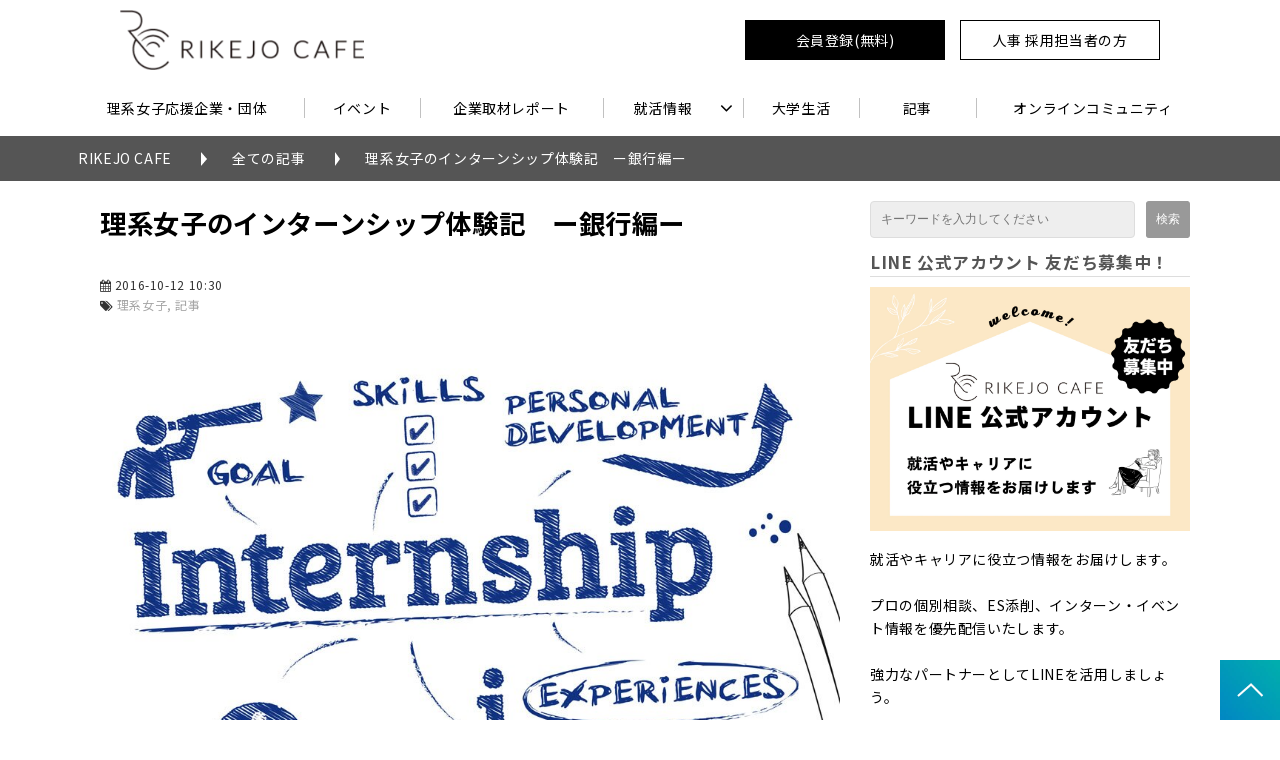

--- FILE ---
content_type: text/html; charset=utf-8
request_url: https://rikejocafe.jp/blog/136
body_size: 19918
content:
<!DOCTYPE html><html lang="ja"><head><meta charSet="utf-8"/><meta name="viewport" content="width=device-width"/><meta property="og:locale" content="ja_JP"/><meta property="og:type" content="article"/><meta property="og:title" content="理系女子のインターンシップ体験記　ー銀行編ー"/><meta property="og:description" content="RIKEJO CAFEの会員が参加したインターンシップの体験記です。
今回は銀行のインターンシップに参加した体験をふまえ、インターンシップに参加する理由について考えてみました。"/><meta property="og:site_name" content="理系女子のWEBメディアRIKEJOCAFE"/><meta property="twitter:card" content="summary_large_image"/><meta property="twitter:title" content="理系女子のインターンシップ体験記　ー銀行編ー"/><meta property="twitter:description" content="RIKEJO CAFEの会員が参加したインターンシップの体験記です。
今回は銀行のインターンシップに参加した体験をふまえ、インターンシップに参加する理由について考えてみました。"/><meta property="og:image" content="https://ferret-one.akamaized.net/images/57fdfe0b6bc3174515001368/large.jpeg?utime=1476263435"/><meta property="twitter:image" content="https://ferret-one.akamaized.net/images/57fdfe0b6bc3174515001368/large.jpeg?utime=1476263435"/><title>理系女子のインターンシップ体験記　ー銀行編ー | 理系女子のWEBメディアRIKEJOCAFE</title><meta name="description" content="RIKEJO CAFEの会員が参加したインターンシップの体験記です。
今回は銀行のインターンシップに参加した体験をふまえ、インターンシップに参加する理由について考えてみました。
会員の皆様の体験記を随時受け付けています☆"/><link rel="canonical" href="https://rikejocafe.jp/blog/136"/><meta property="og:url" content="https://rikejocafe.jp/blog/136"/><link rel="shortcut icon" type="image/x-icon" href="https://ferret-one.akamaized.net/images/61ef629962e00d32f6f5c7da/original.png?utime=1643078297"/><link href="//rikejocafe.jp/feed.atom" rel="alternate" title="ATOM" type="application/atom+xml"/><link href="https://ferret-one.akamaized.net/cms/website/build_20251223154906/css/theme/cms/navi/style.css" rel="stylesheet"/><link href="https://ferret-one.akamaized.net/cms/website/build_20251223154906/css/theme/cms/hu-0011-01.css" rel="stylesheet"/><link href="https://ferret-one.akamaized.net/cms/website/build_20251223154906/css/font-awesome.min.css" rel="stylesheet"/><style class="colors-class-list"></style><link href="https://ferret-one.akamaized.net/cms/website/build_20251223154906/css/global.css" rel="stylesheet"/><link href="/__/custom_css/sites/c16060300696?utime=1769594973917" rel="stylesheet"/><link href="/__/custom_css/pages/57773f7b69702d58d90a4900?utime=1769594973917" rel="stylesheet"/><meta name="next-head-count" content="25"/><script data-nscript="beforeInteractive">
            window.dataLayer = window.dataLayer || [];
            function gtag(){dataLayer.push(arguments);}
            gtag('js', new Date());

            gtag('config', 'G-69R3PJC6JN');
          </script><script data-nscript="beforeInteractive">(function(w,d,s,l,i){w[l]=w[l]||[];w[l].push({'gtm.start':
    new Date().getTime(),event:'gtm.js'});var f=d.getElementsByTagName(s)[0],
    j=d.createElement(s),dl=l!='dataLayer'?'&l='+l:'';j.async=true;j.src=
    '//www.googletagmanager.com/gtm.js?id='+i+dl;f.parentNode.insertBefore(j,f);
    })(window,document,'script','dataLayer','GTM-PXWXRD');</script><link rel="preload" href="https://ferret-one.akamaized.net/cms/website/build_20251223154906/_next/static/css/3a2542541ae0a365.css" as="style"/><link rel="stylesheet" href="https://ferret-one.akamaized.net/cms/website/build_20251223154906/_next/static/css/3a2542541ae0a365.css" data-n-p=""/><link rel="preload" href="https://ferret-one.akamaized.net/cms/website/build_20251223154906/_next/static/css/86b167a98608df1a.css" as="style"/><link rel="stylesheet" href="https://ferret-one.akamaized.net/cms/website/build_20251223154906/_next/static/css/86b167a98608df1a.css" data-n-p=""/><noscript data-n-css=""></noscript><script defer="" nomodule="" src="https://ferret-one.akamaized.net/cms/website/build_20251223154906/_next/static/chunks/polyfills-c67a75d1b6f99dc8.js"></script><script src="https://ferret-one.akamaized.net/cms/website/build_20251223154906/javascripts/jquery-1.12.4.js" defer="" data-nscript="beforeInteractive"></script><script src="https://www.googletagmanager.com/gtag/js?id=G-69R3PJC6JN" async="" defer="" data-nscript="beforeInteractive"></script><script src="https://ferret-one.akamaized.net/cms/website/build_20251223154906/_next/static/chunks/webpack-a738e8c1c930f04e.js" defer=""></script><script src="https://ferret-one.akamaized.net/cms/website/build_20251223154906/_next/static/chunks/framework-79bce4a3a540b080.js" defer=""></script><script src="https://ferret-one.akamaized.net/cms/website/build_20251223154906/_next/static/chunks/main-f7336f9dc76502ff.js" defer=""></script><script src="https://ferret-one.akamaized.net/cms/website/build_20251223154906/_next/static/chunks/pages/_app-1c1efe28789e670d.js" defer=""></script><script src="https://ferret-one.akamaized.net/cms/website/build_20251223154906/_next/static/chunks/fec483df-e0f7afedb46a82ad.js" defer=""></script><script src="https://ferret-one.akamaized.net/cms/website/build_20251223154906/_next/static/chunks/1064-924f96e470c13a47.js" defer=""></script><script src="https://ferret-one.akamaized.net/cms/website/build_20251223154906/_next/static/chunks/1601-384935cec67d4297.js" defer=""></script><script src="https://ferret-one.akamaized.net/cms/website/build_20251223154906/_next/static/chunks/9257-a8076b1d1a5615f0.js" defer=""></script><script src="https://ferret-one.akamaized.net/cms/website/build_20251223154906/_next/static/chunks/131-01563986ccbef7bf.js" defer=""></script><script src="https://ferret-one.akamaized.net/cms/website/build_20251223154906/_next/static/chunks/6851-c311f6e494cfc678.js" defer=""></script><script src="https://ferret-one.akamaized.net/cms/website/build_20251223154906/_next/static/chunks/6915-fdceaa29a1ffee57.js" defer=""></script><script src="https://ferret-one.akamaized.net/cms/website/build_20251223154906/_next/static/chunks/7224-5cc81e69d876ceba.js" defer=""></script><script src="https://ferret-one.akamaized.net/cms/website/build_20251223154906/_next/static/chunks/7938-9b2941f070878cc5.js" defer=""></script><script src="https://ferret-one.akamaized.net/cms/website/build_20251223154906/_next/static/chunks/pages/website/%5BsiteName%5D/blog/articles/%5BarticleId%5D-8492e39bb3ee9941.js" defer=""></script><script src="https://ferret-one.akamaized.net/cms/website/build_20251223154906/_next/static/kz13Hgu_ifot1hNRU-nbp/_buildManifest.js" defer=""></script><script src="https://ferret-one.akamaized.net/cms/website/build_20251223154906/_next/static/kz13Hgu_ifot1hNRU-nbp/_ssgManifest.js" defer=""></script></head><body id="page-custom-css-id"><div id="__next" data-reactroot=""><noscript><iframe title="gtm" src="https://www.googletagmanager.com/ns.html?id=GTM-PXWXRD" height="0" width="0" style="display:none;visibility:hidden"></iframe></noscript><div id="page-show" page_title="blog_template" form_page="false"></div><div id="page-analyse" data-id="57f22df6014c8e6b2e00150d" style="display:none"></div><div class="navi-002-01 navi_base_custom"><header class="clearfix" role="banner" id="navigations" style="background-color:#FFFFFF;border:none #000000 0px"><div class="inner"><div class="navigation-cont clearfix"><div class="logo"><h1><a href="/"><img src="https://ferret-one.akamaized.net/images/61d7fa4029682d55a8974908/original.png?utime=1641544256" alt="理系女子のWEBメディアRIKEJOCAFE" width="620" height="152"/></a></h1></div><div class="cont"><div class="row row-1"><div class="col col-1" style="width:49.07407407407407%"></div><div class="col col-2 second_2btn_col" style="width:50.92592592592593%"><div class="component component-1 btn_custom01 button"><div class="button-cont left"><a href="/memberpage" target="_self" data-lp-cta="true" data-hu-event="会員登録(無料)" data-hu-actiontype="click" data-hu-label="ヘッダー" class="left size-s blue">会員登録(無料)</a></div></div><div class="component component-2 btn_custom01 button"><div class="button-cont left"><a href="https://rikejocafe.jp/966940" rel="noopener" target="_blank" data-hu-event="人事 採用担当者の方" data-hu-actiontype="click" data-hu-label="ヘッダー" class="left size-s red">人事 採用担当者の方</a></div></div></div></div></div></div><nav class="main-menu navigation-hide-border navigation-font-family pc" style="font-family:;height:;min-height:;padding:;margin:;border:;overflow:;justify-content:"><ul class="clearfix"><li class="level-01"><a href="/list">理系女子応援企業・団体</a></li><li class="level-01"><a href="/events">イベント</a></li><li class="level-01"><a href="/interview">企業取材レポート</a></li><li class="level-01-trigger"><a href="/job">就活情報</a><ul class="level-01-cont"><li class="level-02"><a href="/internship">インターンシップ</a></li></ul></li><li class="level-01"><a href="/school">大学生活</a></li><li class="level-01"><a href="/column">記事</a></li><li class="level-01"><a href="/onlinecafe">オンラインコミュニティ</a></li></ul></nav></div></header></div><div class="clearfix theme-hu-0011-01 v2-0 no-header" id="hu-0011-01"><div class="breadcrumbs"><ul class="clearfix"><li><a href="/top">RIKEJO CAFE</a></li><li><a href="/blog">全ての記事</a></li><li><span>理系女子のインターンシップ体験記　ー銀行編ー</span></li></ul></div><div class="wrapper clearfix side-right page-57773f7b69702d58d90a4900"><div class="contents blog-contents"><section class="content-element content-1"><div class="inner"><div class="row row-1"><div class="col col-1"><article class="component blog_article" itemscope="" itemType="https://schema.org/Article"><div class="article-post"><h1 itemProp="headline">理系女子のインターンシップ体験記　ー銀行編ー</h1><div class="article-meta-info"><span class="post-date"><i class="fa fa-calendar"></i><time dateTime="2016-10-12T10:30:00.000Z" itemProp="datePublished">2016-10-12 10:30</time></span><p><span class="article-tags"><i class="fa fa-tags"></i><a href="/__/tags/%E7%90%86%E7%B3%BB%E5%A5%B3%E5%AD%90" class="tag">理系女子</a><a href="/__/tags/%E8%A8%98%E4%BA%8B" class="tag">記事</a></span></p></div><div class="component richtext"><p><img src="https://ferret-one.akamaized.net/images/57fdfe0b6bc3174515001368/original.jpeg" style="max-width:100%;width: auto !important;"></p>

<p>RIKEJO CAFEの会員が参加したインターンシップの体験記です。</p>

<p>今回は銀行のインターンシップに参加した体験をふまえ、インターンシップに参加する理由について考えてみました。</p>

<h3>インターンシップ詳細</h3>

<p>企業先：某銀行</p>

<p>期間：夏季休業中　９月前半の５日間</p>

<p>場所：本社、研修センター、支店</p>

<p>人数：４０名程</p>

<p>内容：金融業界・横浜銀行研究、摸擬支店体験、摸擬紙幣札勘、支店訪問、行員対談、法人業務体験、プレゼン等</p>

<p>時間：９時から１７時まで</p>

<p>服装：スーツ</p>

<p>お昼：食堂３箇所程、社内コンビニ</p>

<p>交通費：支給なし</p>

<p>給料：無</p>

<h2>インターンシップに参加した理由</h2>

<p><img src="https://ferret-one.akamaized.net/images/57fe01e1014c8e7b340003e3/original.jpeg" style="max-width:100%;width: auto !important;"></p>

<p>私は下記の理由からインターンシップに参加しました。</p>

<p class="MsoListParagraph"><span lang="EN-US"><o:p></o:p></span></p>

<ul>
	<li>就職活動をする前に、実際に企業で働くことを体験してみたい</li>
	<li>社会に出るにつれて今自分に足りない力、必要なことを知りたい</li>
	<li>行員の生活リズムや1日の作業の流れを知りたい</li>
	<li>行員と話すことで視野の拡大やキャリア育成に活かしたい</li>
</ul>

<p>なぜ、理系である私が金融業界である銀行をインターンシップ先に選択したかというと女性に人気の業界で、自分の通う大学からの就職率が高かったためです。</p>

<p>また、お金は生きていく為に必要で最も身近なものです。</p>

<p>みんなが使用するお金に関わればそれだけ多くの人のためになれる職だと考えました。</p>

<h2>選考方法</h2>

<p style="text-align: center;"><img src="https://ferret-one.akamaized.net/images/57fe054c014c8e7b340003ef/original.png" style="max-width:100%;width: auto !important;"></p>

<h3>書類選考</h3>

<p>書類選考では企業が指定した書類や各大学専用の志願書に、主に経歴・志望動機・特技・趣味・資格・なぜこの企業を選んだのか・インターンシップで何を学びたいのかなど記入します。</p>

<p>この際時、自分の紹介だけでなく<span style="color:#EE82EE;"><span style="font-size:20px;">インターンへの意欲</span></span>が問われました。</p>

<h3>面接</h3>

<p>書類選考の後に行員による面接（行員：学生＝１対４）が行われました。</p>

<p>堅苦しく・緊迫するような面接を想像していましたが、行員から笑みが浮かぶような<span style="color:#EE82EE;">和やかな空間での面談</span>でした。</p>

<ul>
	<li>志望動機の他に大学で学んできたことや経験</li>
	<li>インターンで何を学びたいのか、最近の気になるニュース</li>
	<li>この業界・企業に就きたいと考えているのかどうか</li>
	<li>もしこの業界・企業に就職したら何をしたいのか</li>
</ul>

<p>などの質問がありあました。</p>

<h3>内容</h3>

<p>私は実際に支店に立ちお客様を相手に業務をすることを想像していましたが、実際にお客様を相手にすることはまずありませんでした。</p>

<p>よく考えるとそうですよね。</p>

<p>お客様の前に立つということは、その企業を代表するということです。</p>

<p>正しい知識や接客などプロである必要があります。</p>

<p>&nbsp;</p>

<p><span style="font-size:20px;">実際どのような内容だったかというと・・・</span></p>

<p><img src="https://ferret-one.akamaized.net/images/57fe0bc86bc317479c0007a9/original.jpeg" style="max-width:100%;width: auto !important;"></p>

<p>&nbsp;</p>

<h4>１日目：</h4>

<p>初日は班に分かれて金融業界・企業について勉強会が行われました。</p>

<p>勉強後、その企業についての魅力を班ごとにプレゼンしました。</p>

<p>&nbsp;</p>

<p>&nbsp;</p>

<h4>２日目：</h4>

<p>企業が扱う商品についての説明を受けました。</p>

<p>&nbsp;</p>

<p>&nbsp;</p>

<h4>３日目以降：</h4>

<p>実際に行員が使用する研修センターへ向かい、摸擬紙幣を使用して業務を体験しました。</p>

<p>その他、支店見学もあり、支店長や行員との対談することができました。</p>

<p>また、摸擬紙幣を早く数える札勘トーナメント、グループディスカッションなど、盛りだくさんの内容でした。</p>

<p>&nbsp;</p>

<p>お昼は社内の食堂やコンビニを利用する人がほとんどでした。食堂が３つ程あり、メニューも豊富で、飽きません。ただ、学食のように価格は安くありません。</p>

<p>インターンでは交通費が支給されないことがほとんどなため、<span style="color:#EE82EE;"><span style="font-size:20px;">研修期間中お金がかかる</span></span>ことも頭の隅に入れておいた方がよいです。</p>

<h2>インターンシップに参加して</h2>

<p>インターンシップに参加してみて良かったかというと・・・</p>

<div>
<div><span style="color:#EE82EE;"><span style="font-size:20px;">私はよかったです！</span></span></div>

<div>&nbsp;</div>

<div>金融業界について知れただけでなく、会社説明会とは異なり、実際の業務内容を聞くだけでなく、見ることもできたので実際に働くことのイメージがしやすかったです。</div>

<div>&nbsp;</div>
</div>

<div>
<div>多くの行員の方とお話しをすることで、仕事でのやりがいや大変な面、業務終了後の過ごし方などを知り、いままでなんとなく想像していた社会に出て働くことのイメージが明確になりました。</div>

<div>&nbsp;</div>

<div>また、グループワークが多くあり、他大学の学生と過ごすことで共同作業の大切さや自分にたりないこと、もっと工夫すべきことなどが学べました。プレゼンでは、人の発表を聞くことでどんな発表の仕方が分かりやすく、好まれるのかを実際に見て学べたことも大きかったです。</div>

<div>&nbsp;</div>

<div>そのほか、友達もできました。今後その企業の説明会や選考を受けることになった際、知り合いや友達がいると心強くいられます。</div>

<div><span style="color:#EE82EE;">最終日にはインターン生（約３０名程）でごはんにいくほど仲が深まっていました</span>。</div>

<div>&nbsp;</div>

<div>会社や行員の雰囲気、仕事内容を知ることは自分のキャリアを考えるうえでよい経験だと思いました。</div>
</div>

<div>&nbsp;</div>

<div>
<p class="MsoNormal"><span lang="EN-US"><o:p></o:p></span></p>
</div>

<p>就活をして入社しても、“会社の環境が悪かった“、”同期とのズレ“が理由で退職される方少なくありません。</p>

<p>入社した後で後悔しないためにも実際に自分の足で気になる企業の雰囲気を見ておくことは大切なことだと思います。</p>

<p>だからこそインターンシップは大事な企業研究の機会だと私は考えます。</p>

<p>&nbsp;</p>

<p>みなさんも気になる企業のインターンにはぜひ参加してみてください！</p>

<p><img src="https://ferret-one.akamaized.net/images/57fe0faf6bc31746ed00091a/original.jpeg" style="max-width:100%;width: auto !important;"></p>

<p>&nbsp;</p>
</div></div></article><section class="prev-next-link"><a class="prev-link" href="/blog/118"><h3 class="prev-next-label">前の記事</h3><div class="thumb-wrap"><img loading="lazy" id="" src="https://ferret-one.akamaized.net/images/57fcac466bc3174bd4000ba9/thumb.jpeg?utime=1476176966" alt="prev-article-image" class="" height="667" width="1000" role="presentation"/><p>内定式について調べてみた</p></div></a><a class="next-link" href="/blog/122"><h3 class="prev-next-label">次の記事</h3><div class="thumb-wrap"><img loading="lazy" id="" src="https://ferret-one.akamaized.net/images/57ff5af46bc3177277001be1/thumb.jpeg?utime=1476352756" alt="next-article-image" class="" height="667" width="1000" role="presentation"/><p>【活動レポート】自由が丘でヨガ講師の方とイベント打ち合わせを行いました。</p></div></a></section><div class="component component-2 social-button"><ul style="text-align:left"><li style="display:inline-block;vertical-align:top;line-height:0;padding:10px 20px"><div class="fb-share-button" data-href="" data-layout="button"></div></li><li style="display:inline-block;vertical-align:top;line-height:0;padding:10px 20px" class="styles_twitter-button__9jALA"><a class="twitter-share-button" href="https://twitter.com/share" data-lang="ja" data-count="horizontal" data-url="">ツイート</a></li></ul></div><div class="component component-3 border"><hr class="type01 border-margin-none"/></div><div class="component component-4 entry-list"><div class="article-list"><div class="article-per-page"></div></div></div></div></div></div></section><section class="content-element content-2"><div class="inner"><div class="row row-1"><div class="col col-1"><div class="component component-1 blog-ranking entry-list blog-ranking-left"><div></div><div class="article-per-page"></div></div></div></div></div></section></div><div class="side right"><div class="inner"><div class="component component-1 search"><div class="search-cont"><form id="search_keyword" method="get" action="/__/search" accept-charset="UTF-8"><input type="search" name="q" id="q" placeholder="キーワードを入力してください" itemProp="query-input" required=""/><input type="hidden" name="page_id" value="57773f7b69702d58d90a4900"/><input type="hidden" name="place_holder" value="キーワードを入力してください"/><input type="hidden" name="display_items" value="title,show,description,public_time,thumbnail_image"/><input type="submit" value="検索"/></form></div></div><div id="57773f7b69702d58d90a4900-bebfef1e5a45e761a56738dd" class="component component-2 rich-heading heading"><h3>LINE 公式アカウント 友だち募集中！</h3></div><div class="component component-3 image"><a href="/blog/1120" target="_self"><img loading="lazy" id="" src="https://ferret-one.akamaized.net/images/6901acc9bbff230ac294d5ea/large.png?utime=1761717449" alt="LINE 公式アカウント 友だち募集中" class="" style="width:100%;border-radius:0;max-width:100%" height="780" width="1024" role="presentation"/></a></div><div class="component component-4 text text-align-left" style="overflow-wrap:break-word">就活やキャリアに役立つ情報をお届けします。<br /><br />プロの個別相談、ES添削、インターン・イベント情報を優先配信いたします。<br /><br />強力なパートナーとしてLINEを活用しましょう。<br /><br /></div><div id="57773f7b69702d58d90a4900-545baa663d5205a33da16273" class="component component-5 heading heading-align-null"><h3 style="overflow-wrap:break-word">RIKEJO CAFE学生会員募集</h3></div><div class="component component-6 image"><a href="/memberpage" rel="noopener" target="_blank"><img loading="lazy" id="" src="https://ferret-one.akamaized.net/images/64646aad23eb2d06207b9391/large.jpeg?utime=1684302509" alt="" class="" style="width:100%;border-radius:0;max-width:100%" height="1600" width="2100" role="presentation"/></a></div><div class="component component-7 text text-align-left" style="overflow-wrap:break-word">RIKEJO CAFEは学生参加型の理系女子大学生・院生のコミュニティです。<br /><br />コミュニティには2種類の学生会員がございます。現在約500名の会員コミュニティに成長しました。<br /><br />RIKEJO CAFEでは新規の学生会員さんを随時募集いたしております。ご参加お待ちしております！<br /><br /></div><div id="57773f7b69702d58d90a4900-034ec038d027e0271a5732a0" class="component component-8 heading heading-align-null"><h3 style="overflow-wrap:break-word">人事採用担当者の方</h3></div><div class="component component-9 text text-align-left" style="overflow-wrap:break-word">RIKEJO CAFEでは法人会員のサービスをご用意しております。</div><div class="component component-10 image"><a href="https://rikejocafe.jp/966940" rel="noopener" target="_blank"><img loading="lazy" id="" src="https://ferret-one.akamaized.net/images/64642fed3b48b806b461405b/original.jpeg?utime=1684287469" alt="" class="" style="width:100%;border-radius:0;max-width:100%" height="1600" width="2100" role="presentation"/></a></div><div id="57773f7b69702d58d90a4900-ba151a2372b5155bc44b0f4d" class="component component-11 heading heading-align-null"><h3 style="overflow-wrap:break-word">新着記事</h3></div><div class="component component-12 entry-list entry-image-list"><div class="article-list"><div class="article-per-page"></div></div></div></div></div></div><div class="foot ft_custom01" style="background-color:#FFFFFF"><div class="foot-cont"><div class="row row-1 logo_row"><div class="col col-1" style="width:100%"></div></div><div class="row row-2 logo_row"><div class="col col-1" style="width:100%"><div class="component component-1 logo_img image resizeable-comp align-center" style="text-align:center"><a href="#" target="_self"><img loading="lazy" id="" src="https://ferret-one.akamaized.net/images/61d7fa4029682d55a8974908/original.png?utime=1641544256" alt="footer_logo" class="" style="width:auto;border-radius:0;max-width:100%" height="152" width="620" role="presentation"/></a></div></div></div><div class="row row-3 ftLink_row"><div class="col col-1" style="width:33.333333333333336%"><div class="component component-1 image"><a href="/blog/1120" target="_self"><img loading="lazy" id="" src="https://ferret-one.akamaized.net/images/6901acc9bbff230ac294d5ea/original.png?utime=1761717449" alt="" class="" style="width:100%;border-radius:0;max-width:100%" height="780" width="1024" role="presentation"/></a></div></div><div class="col col-2" style="width:33.333333333333336%"><div class="component component-1 image"><a href="/memberpage" target="_self"><img loading="lazy" id="" src="https://ferret-one.akamaized.net/images/6464360b1069b308846a28d7/original.jpeg?utime=1684289035" alt="" class="" style="width:100%;border-radius:0;max-width:100%" height="1600" width="2100" role="presentation"/></a></div></div><div class="col col-3" style="width:33.333333333333336%"><div class="component component-1 image"><a href="https://compass.labbase.jp/?utm_source=rikejocafe&amp;utm_medium=rikejocafe" rel="noopener" target="_blank" data-hu-event="LABBase" data-hu-actiontype="click"><img loading="lazy" id="" src="https://ferret-one.akamaized.net/images/6628ab47dcf58d115f4c43ee/large.png?utime=1713941319" alt="" class="" style="width:100%;border-radius:0;max-width:100%" height="915" width="1200" role="presentation"/></a></div></div></div><div class="row row-4 ftLink_row"><div class="col col-1" style="width:25%"><div class="component component-1 image"><a href="https://rikejocafe.jp/966940" rel="noopener" target="_blank"><img loading="lazy" id="" src="https://ferret-one.akamaized.net/images/64642fed3b48b806b461405b/original.jpeg?utime=1684287469" alt="" class="" style="width:100%;border-radius:0;max-width:100%" height="1600" width="2100" role="presentation"/></a></div></div><div class="col col-2" style="width:25%"><div class="component component-1 site_map_list list vertical none"><ul style="overflow-wrap:break-word"><li><a href="/job" target="_self">就活＆インターンシップ</a></li><li><a href="/interview" target="_self">企業取材レポート</a></li><li><a href="/career" target="_self">理系女子のキャリア</a></li><li><a href="/school" target="_self">理系女子の大学生活</a></li></ul></div></div><div class="col col-3" style="width:25%"><div class="component component-1 site_map_list list vertical none"><ul style="overflow-wrap:break-word"><li><a href="/events" target="_self">理系女子向けイベント</a></li><li><a href="/list" target="_self">参加企業情報</a></li><li><a href="/Memberrecruitment" target="_self">学生会員登録</a></li><li><a href="/96694012" target="_self">企業様はこちら</a></li></ul></div></div><div class="col col-4" style="width:25%"><div class="component component-1 site_map_list list vertical none"><ul style="overflow-wrap:break-word"><li><a href="/contact" target="_self">お問い合わせ</a></li><li><a href="/privacy_policy" target="_self">プライバシーポリシー</a></li><li><a href="/terms" target="_self">利用規約(企業側)</a></li><li><a href="/company" target="_self">運営会社</a></li></ul></div></div></div><div class="row row-5 ftLink_row"><div class="col col-1" style="width:25%"></div><div class="col col-2" style="width:25%"></div><div class="col col-3" style="width:25%"></div><div class="col col-4" style="width:25%"></div></div><div class="row row-6 page_top_row"><div class="col col-1" style="width:100%"><div class="component component-1 image resizeable-comp align-left" style="text-align:left"><a href="#" target="_self"><img loading="lazy" id="" src="https://ferret-one.akamaized.net/images/61d7fa3fcec8ea43759c0945/original.png?utime=1641544255" alt="pagetop" class="" style="width:auto;border-radius:0;max-width:100%" height="120" width="120" role="presentation"/></a></div></div></div></div><div class="foot-copyright"><p>© Rikejocafe Inc. All Rights Reserved.</p></div></div></div></div><script id="__NEXT_DATA__" type="application/json">{"props":{"pageProps":{"site":{"_id":"5751435d69702d5f7d562300","name":"c16060300696","title":"理系女子のWEBメディアRIKEJOCAFE","public_powered_link":false,"theme":{"_id":"54e2a6ec69702d49cce80100","color":"FFFFFF","name":"hu-0011-01","display_name":"smartline","updated_at":"2016-03-17T13:25:06.113Z","created_at":"2015-02-17T02:26:52.375Z","image_file_name":"hu-0011-01.jpg","image_content_type":"image/jpeg","image_file_size":169640,"image_fingerprint":"61d2c2b5ccf47db51499553168c673d9","image_updated_at":"2015-10-21T07:14:00.578Z","status":true},"cms_ver":"v2-0","semantic_html":false,"use_theme_navi_css":true,"js_script_enable":true,"google_tagmanager_id":"GTM-PXWXRD","show_top_breadcrumb":true,"favicon_id":"61ef629962e00d32f6f5c7da","public_with_test_mode":false,"access_tracking":true,"rss_feed":"575a506d69702d02fb4a0800","domain":"rikejocafe.jp","google_webmaster_content":"HrSuL8qH_huTIfYs2YM9fFylym-bo6cb284tkYs7Xrc","allow_sanitize":true,"cert":{"_id":"57bc1ba96bc3173639000000","expires_at":"2026-03-16T15:00:00.000Z","updated_at":"2025-12-17T17:08:53.099Z","created_at":"2016-08-23T09:47:21.749Z","status":"free_cert","current_domain":"rikejocafe.jp","use_sans":false},"analytics4_measurement_id":"G-69R3PJC6JN","ad_storage":false,"analytics_storage":false},"page":{"_id":"57773f7b69702d58d90a4900","name":"blog_template","base_design_id":"63f3150dbc78e60032f18a54","sidebar_position":"side-right","path":"/182","use_updated_at_detail":false,"use_created_at_detail":true},"layoutElements":{"navi":{"_id":"606e827c31ebc133cea66ccb","_type":"NaviElement","brand_title_font_weight_bold":true,"brand_title_color":"000000","use_brand_logo":true,"show_navi":true,"font_type":"","sass_str":".navi, .navi-001-01, .navi-002-01 {\n  /* sample */\n}\n","bg_color":"FFFFFF","bg_image_id":null,"bg_position":null,"border_color":"000000","border_width":0,"brand_title":null,"business_time":null,"created_at":"2020-01-08T02:48:57.991Z","fix_navi":false,"hide_border":false,"klass":"navi_base_custom","logo_id":"61d7fa4029682d55a8974908","logo_link":null,"margin_bottom":null,"margin_left":null,"margin_right":null,"margin_top":null,"no_bg_image":false,"old_style":false,"phone_number":null,"updated_at":"2023-05-16T08:39:11.107Z","brand_title_font_size":"medium","rows_count":"2","menu_items_count":"7","bg_repeat":null,"rows":[{"_id":"5e1543193f3d9822fd60a838","_type":"Row","sass_str":".row {\n  /* sample */\n}\n","background_src":null,"bg_color":null,"bg_image_id":null,"bg_position":null,"block_group":null,"border_color":null,"border_width":null,"created_at":"2020-01-08T02:48:57.990Z","designpart_name":null,"invisible":false,"klass":null,"margin_bottom":null,"margin_left":null,"margin_right":null,"margin_top":null,"mobile_reverse_order":false,"no_bg_image":false,"updated_at":"2020-05-13T08:14:21.097Z","columns":[{"_id":"5e1543193f3d9822fd60a834","sass_str":".col {\n  /* sample */\n}\n","_type":"Column","background_src":null,"bg_color":null,"bg_image_id":null,"bg_position":null,"border_color":null,"border_width":null,"created_at":"2020-01-08T02:48:57.990Z","designpart_name":null,"klass":null,"margin_bottom":null,"margin_left":null,"margin_right":null,"margin_top":null,"no_bg_image":false,"updated_at":"2020-01-08T02:48:57.990Z","width_percent":49.07407407407407},{"_id":"5e1543193f3d9822fd60a833","sass_str":".col {\n  /* sample */\n}\n","_type":"Column","background_src":null,"bg_color":null,"bg_image_id":null,"bg_position":null,"border_color":null,"border_width":null,"created_at":"2020-01-08T02:48:57.990Z","designpart_name":null,"klass":"second_2btn_col","margin_bottom":null,"margin_left":null,"margin_right":null,"margin_top":null,"no_bg_image":false,"updated_at":"2020-01-08T02:48:57.990Z","width_percent":50.92592592592593,"components":[{"_id":"53851f01a8bd901395c3c867","_type":"ButtonComponent","sass_str":".component.button {\n  /* sample */\n}\n","actiontype":"click","align":"left","background_src":null,"bg_color":null,"bg_image_id":null,"bg_position":null,"border_color":null,"border_width":null,"button_color":"blue","button_color_customize":null,"button_link":null,"button_position":"left","button_size":"small","button_text":"会員登録(無料)","color":null,"component_control":null,"content":null,"created_at":"2022-01-26T05:49:50.938Z","designpart_name":null,"event":"会員登録(無料)","font_size":null,"font_weight":null,"invisible":false,"klass":"btn_custom01","label":"ヘッダー","lp_cta":true,"margin_bottom":null,"margin_left":null,"margin_right":null,"margin_top":null,"no_bg_image":false,"updated_at":"2022-01-26T05:49:50.938Z","link":{"_id":"6463412f5ab5f601bde09365","open_target":"_self","article_id":null,"blog_id":null,"download_link":null,"heading_component_id":null,"heading_element_id":null,"no_follow":false,"page_id":"645dca8110bbf309a1fba98b","title":"会員登録","url":"/memberpage"}},{"_id":"4b02befb833bda3b2f4c7493","_type":"ButtonComponent","sass_str":".component.button {\n  /* sample */\n}\n","actiontype":"click","align":"left","background_src":null,"bg_color":null,"bg_image_id":null,"bg_position":null,"border_color":null,"border_width":null,"button_color":"red","button_color_customize":null,"button_link":null,"button_position":"left","button_size":"small","button_text":"人事 採用担当者の方","color":null,"component_control":null,"content":null,"created_at":"2022-01-26T05:49:50.938Z","designpart_name":null,"event":"人事 採用担当者の方","font_size":null,"font_weight":null,"invisible":false,"klass":"btn_custom01","label":"ヘッダー","lp_cta":false,"margin_bottom":null,"margin_left":null,"margin_right":null,"margin_top":null,"no_bg_image":false,"updated_at":"2022-01-26T05:49:50.938Z","link":{"_id":"6463412f5ab5f601bde09366","open_target":"_blank","article_id":null,"blog_id":null,"download_link":"","heading_component_id":"","heading_element_id":"","no_follow":false,"page_id":null,"title":"","url":"https://rikejocafe.jp/966940"}}]}]}],"border_style":"none"},"rightSidebar":{"_id":"606e827c31ebc133cea66cbd","_type":"SidebarElement","sass_str":".side {\n  /* sample */\n}\n","bg_color":null,"bg_image_id":null,"bg_position":null,"border_color":null,"border_width":null,"created_at":"2016-06-14T06:37:46.664Z","klass":null,"margin_bottom":null,"margin_left":null,"margin_right":null,"margin_top":null,"no_bg_image":false,"updated_at":"2025-10-29T05:40:21.462Z","bg_repeat":null,"border_style":null,"position":"right","components":[{"_id":"9ab13e8b3b9aa9b45715ac0b","place_holder":"キーワードを入力してください","sass_str":".component.search {\n  /* sample */\n}\n","display_items":["title","show","description","public_time","thumbnail_image"],"_type":"SearchComponent","align":"left","background_src":null,"bg_color":null,"bg_image_id":null,"bg_position":null,"border_color":null,"border_width":null,"component_control":null,"content":"検索パーツ","created_at":"2021-04-15T02:42:29.018Z","designpart_name":null,"klass":null,"margin_bottom":null,"margin_left":null,"margin_right":null,"margin_top":null,"no_bg_image":false,"updated_at":"2021-04-15T02:42:29.018Z"},{"_id":"bebfef1e5a45e761a56738dd","price_plan":"プラン","sass_str":".component.rich-heading {\n  /* sample */\n}\n","_type":"RichHeadingComponent","rich_heading_type":"h3","content":"LINE 公式アカウント 友だち募集中！","class_color":"","no_bg_image":false,"invisible":false,"align":"left","updated_at":"2025-10-29T05:40:21.461Z","created_at":"2025-10-29T05:40:21.461Z"},{"_id":"f327b935ed967335abe821ae","fullsize":true,"sass_str":".component.image {\n  /* sample */\n}\n","_type":"ImageComponent","alt":"LINE 公式アカウント 友だち募集中","align":"left","event":"","actiontype":"click","label":"","link_to_separate_window":false,"attachment_id":"6901acc9bbff230ac294d5ea","invisible":false,"img_version":"large","amana_attachment_id":null,"resized_image_id":null,"pixta_attachment_id":null,"lp_cta":false,"no_bg_image":false,"updated_at":"2025-10-29T05:40:21.462Z","created_at":"2025-10-29T05:40:21.462Z","link":{"_id":"3aad01b39acd4b074f1cb0a5","open_target":"_self","article_id":"68e70dac72deac2bc78095d3","title":"リニューアル★RIKEJO CAFE LINE 公式アカウント","url":"/blog/1120","no_follow":false}},{"_id":"85b74804e237e66772115cf8","color":"black","sass_str":".component.text {\n  /* sample */\n}\n","_type":"TextComponent","content":"就活やキャリアに役立つ情報をお届けします。\n\nプロの個別相談、ES添削、インターン・イベント情報を優先配信いたします。\n\n強力なパートナーとしてLINEを活用しましょう。\n\n","markdown_html":"","text_position":"left","invisible":false,"mode":"rich_text","class_color":"","no_bg_image":false,"align":"left","updated_at":"2025-10-29T05:40:21.462Z","created_at":"2025-10-29T05:40:21.462Z"},{"_id":"545baa663d5205a33da16273","sass_str":".component.heading {\n  /* sample */\n}\n","_type":"HeadingComponent","align":"left","background_src":null,"bg_color":null,"bg_image_id":null,"bg_position":null,"bg_repeat":null,"border_color":null,"border_style":null,"border_width":null,"color":null,"component_control":null,"content":"RIKEJO CAFE学生会員募集","created_at":"2016-07-01T09:17:11.363Z","designpart_name":null,"heading_type":"h3","invisible":false,"klass":null,"margin_bottom":null,"margin_left":null,"margin_right":null,"margin_top":null,"no_bg_image":false,"price_plan":"プラン","price_plan_color":null,"text_position":null,"updated_at":"2020-03-02T00:50:42.290Z"},{"_id":"79df3bf1f0ee96abfe1a059c","fullsize":true,"sass_str":".component.image {\n  /* sample */\n}\n","_type":"ImageComponent","actiontype":"click","align":"left","alt":"","amana_attachment_id":null,"anchor_link":null,"attachment_id":"64646aad23eb2d06207b9391","background_src":null,"bg_attachment_id":null,"bg_color":"","bg_image_id":null,"bg_position":"","bg_repeat":null,"border_color":"","border_radius":"0","border_style":null,"border_width":null,"component_control":null,"content":null,"created_at":"2022-02-03T05:33:26.698Z","default_image":null,"designpart_name":null,"event":"","height":null,"image_type":"image/jpeg","img_version":"large","invisible":false,"klass":"","label":"","link_to_separate_window":false,"lp_cta":false,"margin_bottom":null,"margin_left":null,"margin_right":null,"margin_top":null,"no_bg_image":false,"pixta_attachment_id":null,"resized_image_content_type":null,"resized_image_file_name":null,"resized_image_file_size":null,"resized_image_fingerprint":null,"resized_image_id":"64646aad23eb2d06207b9391","resized_image_updated_at":null,"updated_at":"2022-02-03T05:33:26.698Z","width":null,"link":{"_id":"64646ac621e7000600993e3d","open_target":"_blank","article_id":null,"blog_id":null,"download_link":null,"heading_component_id":null,"heading_element_id":null,"no_follow":false,"page_id":"645dca8110bbf309a1fba98b","title":"会員登録","url":"/memberpage"}},{"_id":"0ad5a2000f86b9d57d06e4c7","color":"black","sass_str":".component.text {\n  /* sample */\n}\n","_type":"TextComponent","align":"left","background_src":null,"bg_color":"","bg_image_id":null,"bg_position":"","bg_repeat":null,"border_color":"","border_style":null,"border_width":null,"class_color":"","class_name":null,"component_control":null,"content":"RIKEJO CAFEは学生参加型の理系女子大学生・院生のコミュニティです。\n\nコミュニティには2種類の学生会員がございます。現在約500名の会員コミュニティに成長しました。\n\nRIKEJO CAFEでは新規の学生会員さんを随時募集いたしております。ご参加お待ちしております！\n\n","created_at":"2020-12-18T07:52:33.852Z","designpart_name":null,"invisible":false,"klass":"","margin_bottom":null,"margin_left":null,"margin_right":null,"margin_top":null,"markdown_html":"","mode":"rich_text","no_bg_image":false,"text_position":"left","updated_at":"2021-03-18T09:58:24.299Z"},{"_id":"034ec038d027e0271a5732a0","sass_str":".component.heading {\n  /* sample */\n}\n","_type":"HeadingComponent","align":"left","background_src":null,"bg_color":null,"bg_image_id":null,"bg_position":null,"bg_repeat":null,"border_color":null,"border_style":null,"border_width":null,"color":null,"component_control":null,"content":"人事採用担当者の方","created_at":"2022-02-03T10:29:33.619Z","designpart_name":null,"heading_type":"h3","invisible":false,"klass":null,"margin_bottom":null,"margin_left":null,"margin_right":null,"margin_top":null,"no_bg_image":false,"price_plan":"プラン","price_plan_color":null,"text_position":null,"updated_at":"2020-03-02T00:50:42.290Z"},{"_id":"2d0b6148817f9f65faed3e7e","color":"black","sass_str":".component.text {\n  /* sample */\n}\n","_type":"TextComponent","align":"left","background_src":null,"bg_color":"","bg_image_id":null,"bg_position":"","bg_repeat":null,"border_color":"","border_style":null,"border_width":null,"class_color":"","class_name":null,"component_control":null,"content":"RIKEJO CAFEでは法人会員のサービスをご用意しております。","created_at":"2022-02-04T09:53:32.108Z","designpart_name":null,"invisible":false,"klass":"","margin_bottom":null,"margin_left":null,"margin_right":null,"margin_top":null,"markdown_html":"","mode":"rich_text","no_bg_image":false,"text_position":"left","updated_at":"2022-02-04T09:53:32.108Z"},{"_id":"374576cc2ddee2ba660d3a4e","fullsize":true,"sass_str":".component.image {\n  /* sample */\n}\n","_type":"ImageComponent","actiontype":"click","align":"left","alt":"","amana_attachment_id":null,"anchor_link":null,"attachment_id":"64642fed3b48b806b461405b","background_src":null,"bg_attachment_id":null,"bg_color":"","bg_image_id":null,"bg_position":"","bg_repeat":null,"border_color":"","border_radius":"0","border_style":null,"border_width":null,"component_control":null,"content":null,"created_at":"2022-02-03T10:30:11.493Z","default_image":null,"designpart_name":null,"event":"","height":null,"image_type":"image/jpeg","img_version":"original","invisible":false,"klass":"","label":"","link_to_separate_window":false,"lp_cta":false,"margin_bottom":null,"margin_left":null,"margin_right":null,"margin_top":null,"no_bg_image":false,"pixta_attachment_id":null,"resized_image_content_type":null,"resized_image_file_name":null,"resized_image_file_size":null,"resized_image_fingerprint":null,"resized_image_id":null,"resized_image_updated_at":null,"updated_at":"2022-02-03T10:30:11.493Z","width":null,"link":{"_id":"64646ac621e7000600993e3e","open_target":"_blank","article_id":null,"blog_id":null,"download_link":"","heading_component_id":"","heading_element_id":"","no_follow":false,"page_id":null,"title":"","url":"https://rikejocafe.jp/966940"}},{"_id":"ba151a2372b5155bc44b0f4d","sass_str":".component.heading {\n  /* sample */\n}\n","_type":"HeadingComponent","align":"left","background_src":null,"bg_color":null,"bg_image_id":null,"bg_position":null,"bg_repeat":null,"border_color":null,"border_style":null,"border_width":null,"color":null,"component_control":null,"content":"新着記事","created_at":"2022-04-12T03:19:45.420Z","designpart_name":null,"heading_type":"h3","invisible":false,"klass":null,"margin_bottom":null,"margin_left":null,"margin_right":null,"margin_top":null,"no_bg_image":false,"price_plan":"プラン","price_plan_color":null,"text_position":null,"updated_at":"2020-03-02T00:50:42.290Z"},{"_id":"56c21d3be5eb47068b0ee78c","sass_str":".entry-list {\n  /* sample */\n}\n","tag_id":"","category_id":"","display_items":["title","public_time","thumbnail_image"],"use_pagination":true,"per_page_changeable":false,"_type":"ArticleListComponent","align":"left","background_src":null,"bg_color":"","bg_image_id":null,"bg_position":"","bg_repeat":null,"border_color":"","border_style":null,"border_width":null,"col_number_class":"entry-image-list","component_control":null,"content":null,"created_at":"2022-04-12T03:21:34.414Z","designpart_name":null,"is_without_article_notify":false,"klass":"","list_size":"small","margin_bottom":null,"margin_left":null,"margin_right":null,"margin_top":null,"no_bg_image":false,"per_page":"10","show_low_level":false,"sort_by":"public_desc","time_format":"hyphen","top_page_id":"575a506d69702d02fb4a0800","updated_at":"2022-04-12T03:21:34.414Z"}]},"footer":{"_id":"606e827c31ebc133cea66cca","_type":"FooterElement","template":"# %{{trademark}}\n","sass_str":".foot {\n  /* sample */\n}\n","bg_color":"FFFFFF","bg_image_id":null,"bg_position":null,"border_color":null,"border_width":null,"copyright":"© Rikejocafe Inc. All Rights Reserved.","created_at":"2020-01-08T02:48:57.995Z","klass":"ft_custom01","margin_bottom":null,"margin_left":null,"margin_right":null,"margin_top":null,"no_bg_image":false,"trademark":null,"updated_at":"2025-10-29T05:57:43.850Z","rows":[{"_id":"5e1543193f3d9822fd60a850","_type":"Row","sass_str":".row {\n  /* sample */\n}\n","background_src":null,"bg_color":null,"bg_image_id":null,"bg_position":null,"block_group":null,"border_color":null,"border_width":null,"created_at":"2020-01-08T02:48:57.995Z","designpart_name":null,"invisible":false,"klass":"logo_row","margin_bottom":null,"margin_left":null,"margin_right":null,"margin_top":null,"mobile_reverse_order":false,"no_bg_image":false,"updated_at":"2020-07-07T03:23:12.983Z","lp_cta":false,"isShadowed":false,"columns":[{"_id":"6dfad4600251d83c06c8877b","sass_str":".col {\n  /* sample */\n}\n","_type":"Column","background_src":null,"bg_color":null,"bg_image_id":null,"bg_position":null,"border_color":null,"border_width":null,"created_at":"2021-01-12T06:07:28.151Z","designpart_name":null,"klass":null,"margin_bottom":null,"margin_left":null,"margin_right":null,"margin_top":null,"no_bg_image":false,"updated_at":"2021-01-12T06:07:28.151Z","width_percent":100,"lp_cta":false,"isShadowed":false}]},{"_id":"894ba5d88f1efa6b194bb10c","_type":"Row","sass_str":".row {\n  /* sample */\n}\n","background_src":null,"bg_color":null,"bg_image_id":null,"bg_position":null,"block_group":null,"border_color":null,"border_width":null,"created_at":"2020-01-08T02:48:57.995Z","designpart_name":null,"invisible":false,"klass":"logo_row","margin_bottom":null,"margin_left":null,"margin_right":null,"margin_top":null,"mobile_reverse_order":false,"no_bg_image":false,"updated_at":"2020-07-07T03:23:12.983Z","lp_cta":false,"isShadowed":false,"columns":[{"_id":"a6d1528223ee0e8d6549b19e","sass_str":".col {\n  /* sample */\n}\n","_type":"Column","background_src":null,"bg_color":null,"bg_image_id":null,"bg_position":null,"border_color":null,"border_width":null,"created_at":"2021-01-12T06:07:28.151Z","designpart_name":null,"klass":null,"margin_bottom":null,"margin_left":null,"margin_right":null,"margin_top":null,"no_bg_image":false,"updated_at":"2021-01-12T06:07:28.151Z","width_percent":100,"lp_cta":false,"isShadowed":false,"components":[{"_id":"a8295967158889c2c45083e5","fullsize":false,"sass_str":".component.image {\n  /* sample */\n}\n","_type":"ImageComponent","actiontype":"click","align":"center","alt":"footer_logo","amana_attachment_id":null,"anchor_link":null,"attachment_id":"61d7fa4029682d55a8974908","background_src":null,"bg_attachment_id":null,"bg_color":null,"bg_image_id":null,"bg_position":null,"border_color":null,"border_radius":"0","border_width":null,"component_control":null,"content":null,"created_at":"2022-01-26T05:49:50.934Z","default_image":null,"designpart_name":null,"event":"","height":"auto","image_type":"image/png","img_version":"original","invisible":false,"klass":"logo_img","label":"","link_to_separate_window":false,"lp_cta":false,"margin_bottom":null,"margin_left":null,"margin_right":null,"margin_top":null,"no_bg_image":false,"pixta_attachment_id":null,"resized_image_content_type":null,"resized_image_file_name":null,"resized_image_file_size":null,"resized_image_fingerprint":null,"resized_image_id":"6466079f00ebfd08dc079ddd","resized_image_updated_at":null,"updated_at":"2022-01-26T05:49:50.934Z","width":"auto","link":{"_id":"646607bd00ebfd08dc07a260","open_target":"_self","article_id":null,"blog_id":null,"download_link":"","heading_component_id":"","heading_element_id":"","no_follow":false,"page_id":null,"title":"","url":"#"}}]}]},{"_id":"2332d2494cbc292be76f982c","_type":"Row","sass_str":".row {\n  /* sample */\n}\n","background_src":null,"bg_color":null,"bg_image_id":null,"bg_position":null,"block_group":null,"border_color":null,"border_width":null,"created_at":"2020-01-08T02:48:57.995Z","designpart_name":null,"invisible":false,"klass":"ftLink_row","margin_bottom":null,"margin_left":null,"margin_right":null,"margin_top":null,"mobile_reverse_order":false,"no_bg_image":false,"updated_at":"2020-07-07T03:23:12.983Z","lp_cta":false,"isShadowed":false,"columns":[{"_id":"a2b5112325d252fdb762dbb2","sass_str":".col {\n  /* sample */\n}\n","_type":"Column","background_src":null,"bg_color":null,"bg_image_id":null,"bg_position":null,"border_color":null,"border_width":null,"created_at":"2021-01-12T06:07:28.151Z","designpart_name":null,"klass":null,"margin_bottom":null,"margin_left":null,"margin_right":null,"margin_top":null,"no_bg_image":false,"updated_at":"2021-01-12T06:07:28.151Z","width_percent":33.333333333333336,"lp_cta":false,"isShadowed":false,"components":[{"_id":"ebac0272923c137a3f3bbaa9","fullsize":true,"sass_str":".component.image {\n  /* sample */\n}\n","_type":"ImageComponent","actiontype":"click","align":"left","alt":"","amana_attachment_id":null,"anchor_link":null,"attachment_id":"6901acc9bbff230ac294d5ea","background_src":null,"bg_attachment_id":null,"bg_color":"","bg_image_id":null,"bg_position":"","bg_repeat":null,"border_color":"","border_radius":"0","border_style":null,"border_width":null,"component_control":null,"content":null,"created_at":null,"default_image":null,"designpart_name":null,"event":"","height":null,"image_type":"image/jpeg","img_version":"original","invisible":false,"klass":"","label":"","link_to_separate_window":false,"lp_cta":false,"margin_bottom":null,"margin_left":null,"margin_right":null,"margin_top":null,"no_bg_image":false,"pixta_attachment_id":null,"resized_image_content_type":null,"resized_image_file_name":null,"resized_image_file_size":null,"resized_image_fingerprint":null,"resized_image_id":null,"resized_image_updated_at":null,"updated_at":null,"width":null,"link":{"_id":"646607bd00ebfd08dc07a261","open_target":"_self","article_id":"68e70dac72deac2bc78095d3","title":"リニューアル★RIKEJO CAFE LINE 公式アカウント","url":"/blog/1120","no_follow":false}}]},{"_id":"d7237af651f8bd57556a205b","sass_str":".col {\n  /* sample */\n}\n","_type":"Column","background_src":null,"bg_color":null,"bg_image_id":null,"bg_position":null,"border_color":null,"border_width":null,"created_at":"2021-01-12T06:07:28.152Z","designpart_name":null,"klass":null,"margin_bottom":null,"margin_left":null,"margin_right":null,"margin_top":null,"no_bg_image":false,"updated_at":"2021-01-12T06:07:28.152Z","width_percent":33.333333333333336,"lp_cta":false,"isShadowed":false,"components":[{"_id":"82089855872d27f45097d615","fullsize":true,"sass_str":".component.image {\n  /* sample */\n}\n","_type":"ImageComponent","actiontype":"click","align":"left","alt":"","amana_attachment_id":null,"anchor_link":null,"attachment_id":"6464360b1069b308846a28d7","background_src":null,"bg_attachment_id":null,"bg_color":"","bg_image_id":null,"bg_position":"","bg_repeat":null,"border_color":"","border_radius":"0","border_style":null,"border_width":null,"component_control":null,"content":null,"created_at":null,"default_image":null,"designpart_name":null,"event":"","height":null,"image_type":"image/jpeg","img_version":"original","invisible":false,"klass":"","label":"","link_to_separate_window":false,"lp_cta":false,"margin_bottom":null,"margin_left":null,"margin_right":null,"margin_top":null,"no_bg_image":false,"pixta_attachment_id":null,"resized_image_content_type":null,"resized_image_file_name":null,"resized_image_file_size":null,"resized_image_fingerprint":null,"resized_image_id":"6466079f00ebfd08dc079ddf","resized_image_updated_at":null,"updated_at":null,"width":null,"link":{"_id":"646607bd00ebfd08dc07a262","open_target":"_self","article_id":null,"blog_id":null,"download_link":null,"heading_component_id":null,"heading_element_id":null,"no_follow":false,"page_id":"645dca8110bbf309a1fba98b","title":"会員登録","url":"/memberpage"}}]},{"_id":"9c36f48ca2f983fcea10b258","sass_str":".col {\n  /* sample */\n}\n","_type":"Column","background_src":null,"bg_color":null,"bg_image_id":null,"bg_position":null,"border_color":null,"border_width":null,"created_at":"2020-01-08T02:48:57.995Z","designpart_name":null,"klass":null,"margin_bottom":null,"margin_left":null,"margin_right":null,"margin_top":null,"no_bg_image":false,"updated_at":"2020-01-08T02:48:57.995Z","width_percent":33.333333333333336,"lp_cta":false,"isShadowed":false,"components":[{"_id":"4aaf05348b0c9f764493ff9b","fullsize":true,"sass_str":".component.image {\n  /* sample */\n}\n","_type":"ImageComponent","alt":"","align":"left","event":"LABBase","actiontype":"click","label":"","link_to_separate_window":false,"attachment_id":"6628ab47dcf58d115f4c43ee","invisible":false,"amana_attachment_id":null,"resized_image_id":null,"pixta_attachment_id":null,"no_bg_image":false,"lp_cta":false,"img_version":"large","border_radius":"0","link":{"_id":"8d09241e7064d82f9d498fad","open_target":"_blank","page_id":null,"heading_component_id":"","heading_element_id":"","download_link":"","article_id":null,"blog_id":null,"title":"","url":"https://compass.labbase.jp/?utm_source=rikejocafe\u0026utm_medium=rikejocafe","no_follow":false}}]}]},{"_id":"ead3a64dfcdd857c3aed490d","_type":"Row","sass_str":".row {\n  /* sample */\n}\n","background_src":null,"bg_color":null,"bg_image_id":null,"bg_position":null,"block_group":null,"border_color":null,"border_width":null,"created_at":"2020-01-08T02:48:57.995Z","designpart_name":null,"invisible":false,"klass":"ftLink_row","margin_bottom":null,"margin_left":null,"margin_right":null,"margin_top":null,"mobile_reverse_order":false,"no_bg_image":false,"updated_at":"2020-07-07T03:23:12.983Z","lp_cta":false,"isShadowed":false,"columns":[{"_id":"7f5b3da3bcbed54af2ff83e2","sass_str":".col {\n  /* sample */\n}\n","_type":"Column","background_src":null,"bg_color":null,"bg_image_id":null,"bg_position":null,"border_color":null,"border_width":null,"created_at":"2021-01-12T06:07:28.151Z","designpart_name":null,"klass":null,"margin_bottom":null,"margin_left":null,"margin_right":null,"margin_top":null,"no_bg_image":false,"updated_at":"2021-01-12T06:07:28.151Z","width_percent":25,"lp_cta":false,"isShadowed":false,"components":[{"_id":"ab34c61c223703e6aa4e4aa0","fullsize":true,"sass_str":".component.image {\n  /* sample */\n}\n","_type":"ImageComponent","actiontype":"click","align":"left","alt":"","amana_attachment_id":null,"anchor_link":null,"attachment_id":"64642fed3b48b806b461405b","background_src":null,"bg_attachment_id":null,"bg_color":"","bg_image_id":null,"bg_position":"","bg_repeat":null,"border_color":"","border_radius":"0","border_style":null,"border_width":null,"component_control":null,"content":null,"created_at":null,"default_image":null,"designpart_name":null,"event":"","height":null,"image_type":"image/jpeg","img_version":"original","invisible":false,"klass":"","label":"","link_to_separate_window":false,"lp_cta":false,"margin_bottom":null,"margin_left":null,"margin_right":null,"margin_top":null,"no_bg_image":false,"pixta_attachment_id":null,"resized_image_content_type":null,"resized_image_file_name":null,"resized_image_file_size":null,"resized_image_fingerprint":null,"resized_image_id":"6466079f00ebfd08dc079de0","resized_image_updated_at":null,"updated_at":null,"width":null,"link":{"_id":"646607bd00ebfd08dc07a263","open_target":"_blank","article_id":null,"blog_id":null,"download_link":"","heading_component_id":"","heading_element_id":"","no_follow":false,"page_id":null,"title":"","url":"https://rikejocafe.jp/966940"}}]},{"_id":"d9f7056319888929360d89e5","sass_str":".col {\n  /* sample */\n}\n","_type":"Column","background_src":null,"bg_color":null,"bg_image_id":null,"bg_position":null,"border_color":null,"border_width":null,"created_at":"2020-01-08T02:48:57.995Z","designpart_name":null,"klass":null,"margin_bottom":null,"margin_left":null,"margin_right":null,"margin_top":null,"no_bg_image":false,"updated_at":"2020-01-08T02:48:57.995Z","width_percent":25,"lp_cta":false,"isShadowed":false,"components":[{"_id":"12413644e2d2461a6ab3c3f8","sass_str":".component.list {\n  /* sample */\n}\n","show_arrangement":true,"_type":"ListComponent","align":"left","arrangement":"vertical","background_src":null,"bg_color":null,"bg_image_id":null,"bg_position":null,"border_color":null,"border_width":null,"color":null,"component_control":null,"content":null,"created_at":"2022-01-26T05:49:50.934Z","designpart_name":null,"klass":"site_map_list","list_style_type":"none","margin_bottom":null,"margin_left":null,"margin_right":null,"margin_top":null,"no_bg_image":false,"updated_at":"2022-01-26T05:49:50.934Z","links":[{"_id":"646607bd00ebfd08dc07a248","open_target":"_self","article_id":null,"blog_id":null,"download_link":null,"heading_component_id":null,"heading_element_id":null,"no_follow":false,"page_id":"57775bfd69702d7b334c3e00","title":"就活＆インターンシップ","url":"/job"},{"_id":"646607bd00ebfd08dc07a249","open_target":"_self","article_id":null,"blog_id":null,"download_link":null,"heading_component_id":null,"heading_element_id":null,"no_follow":false,"page_id":"5770f2aa69702d4878560b00","title":"企業取材レポート","url":"/interview"},{"_id":"646607bd00ebfd08dc07a24a","open_target":"_self","article_id":null,"blog_id":null,"download_link":null,"heading_component_id":null,"heading_element_id":null,"no_follow":false,"page_id":"5fe04b29b248520fcba517a3","title":"理系女子のキャリア","url":"/career"},{"_id":"646607bd00ebfd08dc07a24b","open_target":"_self","article_id":null,"blog_id":null,"download_link":null,"heading_component_id":null,"heading_element_id":null,"no_follow":false,"page_id":"577bb59769702d0629753800","title":"理系女子の大学生活","url":"/school"}]}]},{"_id":"0c6957ae6d3e3c9d991a698b","sass_str":".col {\n  /* sample */\n}\n","_type":"Column","background_src":null,"bg_color":null,"bg_image_id":null,"bg_position":null,"border_color":null,"border_width":null,"created_at":"2021-01-12T06:07:28.152Z","designpart_name":null,"klass":null,"margin_bottom":null,"margin_left":null,"margin_right":null,"margin_top":null,"no_bg_image":false,"updated_at":"2021-01-12T06:07:28.152Z","width_percent":25,"lp_cta":false,"isShadowed":false,"components":[{"_id":"2ad9da23cdc3ba314a063824","sass_str":".component.list {\n  /* sample */\n}\n","show_arrangement":true,"_type":"ListComponent","align":"left","arrangement":"vertical","background_src":null,"bg_color":null,"bg_image_id":null,"bg_position":null,"border_color":null,"border_width":null,"color":null,"component_control":null,"content":null,"created_at":"2022-01-26T05:49:50.934Z","designpart_name":null,"klass":"site_map_list","list_style_type":"none","margin_bottom":null,"margin_left":null,"margin_right":null,"margin_top":null,"no_bg_image":false,"updated_at":"2022-01-26T05:49:50.934Z","links":[{"_id":"646607bd00ebfd08dc07a24e","open_target":"_self","article_id":null,"blog_id":null,"download_link":null,"heading_component_id":null,"heading_element_id":null,"no_follow":false,"page_id":"5772937b69702d1c8bcb2100","title":"理系女子向けイベント","url":"/events"},{"_id":"646607bd00ebfd08dc07a24f","open_target":"_self","article_id":null,"blog_id":null,"download_link":null,"heading_component_id":null,"heading_element_id":null,"no_follow":false,"page_id":"5e1542ffcb1eb62036224f1b","title":"参加企業情報","url":"/list"},{"_id":"646607bd00ebfd08dc07a250","open_target":"_self","article_id":null,"blog_id":null,"download_link":null,"heading_component_id":null,"heading_element_id":null,"no_follow":false,"page_id":"5face6193392811e622ca8be","title":"学生会員登録","url":"/Memberrecruitment"},{"_id":"646607bd00ebfd08dc07a251","open_target":"_self","article_id":null,"blog_id":null,"download_link":null,"heading_component_id":null,"heading_element_id":null,"no_follow":false,"page_id":"603deef8cff9cf0bc0049d2b","title":"企業様はこちら","url":"/966940"}]}]},{"_id":"c8218a9822299b13a37e93af","sass_str":".col {\n  /* sample */\n}\n","_type":"Column","background_src":null,"bg_color":null,"bg_image_id":null,"bg_position":null,"border_color":null,"border_width":null,"created_at":null,"designpart_name":null,"klass":null,"margin_bottom":null,"margin_left":null,"margin_right":null,"margin_top":null,"no_bg_image":false,"updated_at":null,"width_percent":25,"lp_cta":false,"isShadowed":false,"components":[{"_id":"dee7ec03f0ead0e77cc66835","sass_str":".component.list {\n  /* sample */\n}\n","show_arrangement":true,"_type":"ListComponent","align":"left","arrangement":"vertical","background_src":null,"bg_color":null,"bg_image_id":null,"bg_position":null,"border_color":null,"border_width":null,"color":null,"component_control":null,"content":null,"created_at":"2022-01-26T05:49:50.934Z","designpart_name":null,"klass":"site_map_list","list_style_type":"none","margin_bottom":null,"margin_left":null,"margin_right":null,"margin_top":null,"no_bg_image":false,"updated_at":"2022-01-26T05:49:50.934Z","links":[{"_id":"646607bd00ebfd08dc07a254","open_target":"_self","article_id":null,"blog_id":null,"download_link":null,"heading_component_id":null,"heading_element_id":null,"no_follow":false,"page_id":"575fb64769702d75b2ee7600","title":"お問い合わせ","url":"/contact"},{"_id":"646607bd00ebfd08dc07a255","open_target":"_self","article_id":null,"blog_id":null,"download_link":null,"heading_component_id":null,"heading_element_id":null,"no_follow":false,"page_id":"5775e78669702d305f4b4900","title":"プライバシーポリシー","url":"/privacy_policy"},{"_id":"646607bd00ebfd08dc07a256","open_target":"_self","article_id":null,"blog_id":null,"download_link":null,"heading_component_id":null,"heading_element_id":null,"no_follow":false,"page_id":"6065575bbe7bc8031ed10e46","title":"利用規約(企業側)","url":"/terms"},{"_id":"646607bd00ebfd08dc07a257","open_target":"_self","article_id":null,"blog_id":null,"download_link":null,"heading_component_id":null,"heading_element_id":null,"no_follow":false,"page_id":"598bd1789229381e7700215f","title":"運営会社","url":"/company"}]}]}]},{"_id":"de6132f2833da1d12625e015","_type":"Row","sass_str":".row {\n  /* sample */\n}\n","background_src":null,"bg_color":null,"bg_image_id":null,"bg_position":null,"block_group":null,"border_color":null,"border_width":null,"created_at":"2020-01-08T02:48:57.995Z","designpart_name":null,"invisible":false,"klass":"ftLink_row","margin_bottom":null,"margin_left":null,"margin_right":null,"margin_top":null,"mobile_reverse_order":false,"no_bg_image":false,"updated_at":"2020-07-07T03:23:12.983Z","lp_cta":false,"isShadowed":false,"columns":[{"_id":"12729ae07298711d77cd0e81","sass_str":".col {\n  /* sample */\n}\n","_type":"Column","background_src":null,"bg_color":null,"bg_image_id":null,"bg_position":null,"border_color":null,"border_width":null,"created_at":"2021-01-12T06:07:28.151Z","designpart_name":null,"klass":null,"margin_bottom":null,"margin_left":null,"margin_right":null,"margin_top":null,"no_bg_image":false,"updated_at":"2021-01-12T06:07:28.151Z","width_percent":25,"lp_cta":false,"isShadowed":false},{"_id":"3d7947040edb8b6e37a8eedd","sass_str":".col {\n  /* sample */\n}\n","_type":"Column","background_src":null,"bg_color":null,"bg_image_id":null,"bg_position":null,"border_color":null,"border_width":null,"created_at":"2020-01-08T02:48:57.995Z","designpart_name":null,"klass":null,"margin_bottom":null,"margin_left":null,"margin_right":null,"margin_top":null,"no_bg_image":false,"updated_at":"2020-01-08T02:48:57.995Z","width_percent":25,"lp_cta":false,"isShadowed":false},{"_id":"6f2fe6312b54470ffc5dca22","sass_str":".col {\n  /* sample */\n}\n","_type":"Column","background_src":null,"bg_color":null,"bg_image_id":null,"bg_position":null,"border_color":null,"border_width":null,"created_at":"2021-01-12T06:07:28.152Z","designpart_name":null,"klass":null,"margin_bottom":null,"margin_left":null,"margin_right":null,"margin_top":null,"no_bg_image":false,"updated_at":"2021-01-12T06:07:28.152Z","width_percent":25,"lp_cta":false,"isShadowed":false},{"_id":"26ba9f7d89fddfda08051e46","sass_str":".col {\n  /* sample */\n}\n","_type":"Column","background_src":null,"bg_color":null,"bg_image_id":null,"bg_position":null,"border_color":null,"border_width":null,"created_at":null,"designpart_name":null,"klass":null,"margin_bottom":null,"margin_left":null,"margin_right":null,"margin_top":null,"no_bg_image":false,"updated_at":null,"width_percent":25,"lp_cta":false,"isShadowed":false}]},{"_id":"6b70e59bd64e9285abda0f4f","_type":"Row","sass_str":".row {\n  /* sample */\n}\n","background_src":null,"bg_color":null,"bg_image_id":null,"bg_position":null,"block_group":null,"border_color":null,"border_width":null,"created_at":"2020-01-08T02:48:57.995Z","designpart_name":null,"invisible":false,"klass":"page_top_row","margin_bottom":null,"margin_left":null,"margin_right":null,"margin_top":null,"mobile_reverse_order":false,"no_bg_image":false,"updated_at":"2020-07-07T03:23:12.983Z","lp_cta":false,"isShadowed":false,"columns":[{"_id":"a1b98c47a111f0a13621a332","sass_str":".col {\n  /* sample */\n}\n","_type":"Column","background_src":null,"bg_color":null,"bg_image_id":null,"bg_position":null,"border_color":null,"border_width":null,"created_at":"2021-01-12T06:07:28.151Z","designpart_name":null,"klass":null,"margin_bottom":null,"margin_left":null,"margin_right":null,"margin_top":null,"no_bg_image":false,"updated_at":"2021-01-12T06:07:28.151Z","width_percent":100,"lp_cta":false,"isShadowed":false,"components":[{"_id":"7e7ba61041b2739b8c4ff659","fullsize":false,"sass_str":".component.image {\n  /* sample */\n}\n","_type":"ImageComponent","actiontype":"click","align":"left","alt":"pagetop","amana_attachment_id":null,"anchor_link":null,"attachment_id":"61d7fa3fcec8ea43759c0945","background_src":null,"bg_attachment_id":null,"bg_color":null,"bg_image_id":null,"bg_position":null,"border_color":null,"border_radius":"0","border_width":null,"component_control":null,"content":null,"created_at":"2022-01-26T05:49:50.935Z","default_image":null,"designpart_name":null,"event":"","height":"auto","image_type":"image/png","img_version":"original","invisible":false,"klass":null,"label":"","link_to_separate_window":false,"lp_cta":false,"margin_bottom":null,"margin_left":null,"margin_right":null,"margin_top":null,"no_bg_image":false,"pixta_attachment_id":null,"resized_image_content_type":null,"resized_image_file_name":null,"resized_image_file_size":null,"resized_image_fingerprint":null,"resized_image_id":"6466079f00ebfd08dc079de1","resized_image_updated_at":null,"updated_at":"2022-01-26T05:49:50.935Z","width":"auto","link":{"_id":"646607bd00ebfd08dc07a264","open_target":"_self","article_id":null,"blog_id":null,"download_link":"","heading_component_id":"","heading_element_id":"","no_follow":false,"page_id":null,"title":"","url":"#"}}]}]}]},"breadcrumb":{"_id":"57773f7c69702d58d9334900","_type":"BreadcrumbElement","sass_str":".breadcrumbs {\n  /* sample */\n}\n","show_breadcrumb":true,"bg_color":null,"bg_image_id":null,"bg_position":null,"bg_repeat":null,"border_color":null,"border_style":null,"border_width":null,"created_at":"2016-06-10T05:30:21.838Z","current_page_title":null,"klass":null,"margin_bottom":null,"margin_left":null,"margin_right":null,"margin_top":null,"no_bg_image":false,"updated_at":"2019-03-06T02:52:22.919Z"}},"contentElements":[{"_id":"57773f7c69702d58d9344900","_type":"ContentElement","bg_media_type":"image","bg_video_url":"","is_bg_video_mute_sound":true,"bg_video_fit_location":50,"bg_sp_image_position":"","bg_overlay_image_pattern":"bg_overlay_pattern_none","sass_str":".contents {\n  /* sample */\n}\n","background_image_ids":[],"bg_color":null,"bg_image_id":null,"bg_position":null,"bg_repeat":null,"bg_sp_image_id":null,"bg_sp_image_repeat":null,"bg_texture_overlay_opacity":null,"bg_video_fit":"iframe-wrapper","block_component":null,"border_color":null,"border_style":null,"border_width":null,"created_at":"2016-06-10T05:30:21.840Z","is_bg_video_repeat":false,"klass":null,"margin_bottom":null,"margin_left":null,"margin_right":null,"margin_top":null,"multi_backgrounds":null,"no_bg_image":false,"overlay_color":null,"overlay_opacity":null,"theme_block":null,"updated_at":"2025-04-30T01:15:11.320Z","use_sp_image":false,"rows":[{"_id":"575a506d69702d02fb550800","_type":"Row","sass_str":".row {\n  /* sample */\n}\n","background_src":null,"bg_color":null,"bg_image_id":null,"bg_position":null,"bg_repeat":null,"block_group":null,"border_color":null,"border_style":null,"border_width":null,"created_at":"2016-06-10T05:30:21.839Z","invisible":false,"klass":null,"margin_bottom":null,"margin_left":null,"margin_right":null,"margin_top":null,"mobile_reverse_order":false,"no_bg_image":false,"updated_at":"2025-04-30T01:15:11.320Z","columns":[{"_id":"575a506d69702d02fb560800","sass_str":".col {\n  /* sample */\n}\n","_type":"Column","background_src":null,"bg_color":null,"bg_image_id":null,"bg_position":null,"bg_repeat":null,"border_color":null,"border_style":null,"border_width":null,"created_at":"2016-06-10T05:30:21.839Z","klass":null,"margin_bottom":null,"margin_left":null,"margin_right":null,"margin_top":null,"no_bg_image":false,"updated_at":"2025-04-30T01:15:11.320Z","width_percent":null,"components":[{"_id":"575a506d69702d02fb5f0800","_type":"Blog::ArticleComponent","page":1,"year":2016,"month":1,"display_items":["public_time"],"sass_str":".component.blog_article {\n  /* sample */\n}\n","align":"left","article_id":"","background_src":null,"bg_color":null,"bg_image_id":null,"bg_position":null,"bg_repeat":null,"blog_id":"","border_color":null,"border_style":null,"border_width":null,"category_id":null,"component_control":null,"content":null,"created_at":"2016-06-10T05:39:01.126Z","display_type":"article","klass":null,"margin_bottom":null,"margin_left":null,"margin_right":null,"margin_top":null,"no_bg_image":false,"per_page":"50","tag_id":null,"time_format":"hyphen","updated_at":"2016-06-10T05:39:01.126Z"},{"_id":"1869308da9ee54df140c85d7","_type":"SocialButtonComponent","sass_str":".component.social-button {\n  /* sample */\n}\n","align":"left","background_src":null,"bg_color":null,"bg_image_id":null,"bg_position":null,"bg_repeat":null,"border_color":null,"border_style":null,"border_width":null,"component_control":null,"content":null,"created_at":"2016-06-21T06:18:35.593Z","display_pop":"horizontal","display_sort":"horizontal","invisible":false,"klass":null,"margin_bottom":null,"margin_left":null,"margin_right":null,"margin_top":null,"no_bg_image":false,"service_types":["facebook_like","facebook_share","twitter_button"],"target_url":"current_page","updated_at":"2016-06-21T06:18:35.593Z"},{"_id":"1948716c74fdd60a33ad481a","_type":"BorderComponent","sass_str":".component.border {\n  /* sample */\n}\n","align":"left","background_src":null,"bg_color":null,"bg_image_id":null,"bg_position":null,"bg_repeat":null,"border_color":null,"border_style":null,"border_type":"type01","border_width":null,"component_control":null,"content":null,"created_at":"2016-06-10T05:39:01.127Z","invisible":false,"klass":null,"margin_bottom":null,"margin_left":null,"margin_right":null,"margin_top":null,"no_bg_image":false,"space":"none","updated_at":"2016-06-10T05:39:01.127Z"},{"_id":"10e6c12e7ba2b0b4efd90afd","_type":"ArticleListComponent","sass_str":".entry-list {\n  /* sample */\n}\n","tag_id":"","category_id":"","display_items":["title","description","public_time","thumbnail_image"],"use_pagination":true,"per_page_changeable":true,"align":"left","background_src":null,"bg_color":null,"bg_image_id":null,"bg_position":null,"bg_repeat":null,"border_color":null,"border_style":null,"border_width":null,"col_number_class":null,"component_control":null,"content":null,"created_at":"2016-07-02T04:15:17.903Z","is_without_article_notify":false,"klass":null,"list_size":"small","margin_bottom":null,"margin_left":null,"margin_right":null,"margin_top":null,"no_bg_image":false,"per_page":"5","show_low_level":false,"sort_by":"public_desc","time_format":"hyphen","top_page_id":"575a506d69702d02fb4a0800","updated_at":"2016-07-02T04:15:17.903Z"}],"isShadowed":false,"lp_cta":false}],"isShadowed":false,"lp_cta":false}],"invisible":false},{"_id":"57773f7c69702d58d9354900","_type":"ContentElement","bg_media_type":"image","bg_video_url":"","is_bg_video_mute_sound":true,"bg_video_fit_location":50,"bg_sp_image_position":"","bg_overlay_image_pattern":"bg_overlay_pattern_none","sass_str":".contents {\n  /* sample */\n}\n","background_image_ids":[],"bg_color":null,"bg_image_id":null,"bg_position":null,"bg_repeat":null,"bg_sp_image_id":null,"bg_sp_image_repeat":null,"bg_texture_overlay_opacity":null,"bg_video_fit":"iframe-wrapper","block_component":null,"border_color":null,"border_style":null,"border_width":null,"created_at":"2016-06-27T13:28:29.969Z","is_bg_video_repeat":false,"klass":null,"margin_bottom":null,"margin_left":null,"margin_right":null,"margin_top":null,"multi_backgrounds":null,"no_bg_image":false,"overlay_color":null,"overlay_opacity":null,"theme_block":null,"updated_at":"2025-04-30T01:15:11.321Z","use_sp_image":false,"rows":[{"_id":"577129fd69702d493cc35200","_type":"Row","sass_str":".row {\n  /* sample */\n}\n","background_src":null,"bg_color":null,"bg_image_id":null,"bg_position":null,"bg_repeat":null,"block_group":null,"border_color":null,"border_style":null,"border_width":null,"created_at":"2016-06-27T13:28:29.969Z","invisible":false,"klass":null,"margin_bottom":null,"margin_left":null,"margin_right":null,"margin_top":null,"mobile_reverse_order":false,"no_bg_image":false,"updated_at":"2025-04-30T01:15:11.321Z","columns":[{"_id":"577129fd69702d493cc45200","sass_str":".col {\n  /* sample */\n}\n","_type":"Column","background_src":null,"bg_color":null,"bg_image_id":null,"bg_position":null,"bg_repeat":null,"border_color":null,"border_style":null,"border_width":null,"created_at":"2016-06-27T13:28:29.969Z","klass":null,"margin_bottom":null,"margin_left":null,"margin_right":null,"margin_top":null,"no_bg_image":false,"updated_at":"2025-04-30T01:15:11.321Z","width_percent":null,"components":[{"_id":"3dcfc187d941b20c49c53a35","_type":"BlogRankingComponent","sass_str":".component.blog-ranking {\n  /* sample */\n}\n","display_items":["title","large_image","description","public_time"],"use_pagination":false,"per_page_changeable":false,"align":"left","background_src":null,"bg_color":null,"bg_image_id":null,"bg_position":null,"bg_repeat":null,"blog_ranking":null,"border_color":null,"border_style":null,"border_width":null,"component_control":null,"content":null,"created_at":"2016-06-27T13:28:29.968Z","klass":null,"margin_bottom":null,"margin_left":null,"margin_right":null,"margin_top":null,"no_bg_image":false,"per_page":"5","period":"all","show_low_level":false,"sort_by":"pv_desc","time_format":"hyphen","updated_at":"2016-06-27T13:28:29.968Z"}],"isShadowed":false,"lp_cta":false}],"isShadowed":false,"lp_cta":false}],"invisible":false}],"blog":{"_id":"575a506d69702d02fb4a0800","slug":"blog","title":"記事","main_template_id":"61f100974b2fc40e5019eef9","no_index":false,"meta":{"_id":"575a5c5e69702d5e65505f00","title":"RIKEJO CAFE　コラム","description":null},"use_smooth_scroll":[true],"name":"記事カテゴリー","breadcrumb_name":"全ての記事","show_site_name_in_meta_title":true},"blogArticle":{"_id":"57f22df6014c8e6b2e00150d","path":"/blog/136","name":"理系女子のインターンシップ体験記　ー銀行編ー","template_id":"57773f7b69702d58d90a4900","article_rich_texts":[{"rich_text_component":"\u003cp\u003e\u003cimg src=\"https://ferret-one.akamaized.net/images/57fdfe0b6bc3174515001368/original.jpeg\" style=\"max-width:100%;width: auto !important;\"\u003e\u003c/p\u003e\n\n\u003cp\u003eRIKEJO CAFEの会員が参加したインターンシップの体験記です。\u003c/p\u003e\n\n\u003cp\u003e今回は銀行のインターンシップに参加した体験をふまえ、インターンシップに参加する理由について考えてみました。\u003c/p\u003e\n\n\u003ch3\u003eインターンシップ詳細\u003c/h3\u003e\n\n\u003cp\u003e企業先：某銀行\u003c/p\u003e\n\n\u003cp\u003e期間：夏季休業中　９月前半の５日間\u003c/p\u003e\n\n\u003cp\u003e場所：本社、研修センター、支店\u003c/p\u003e\n\n\u003cp\u003e人数：４０名程\u003c/p\u003e\n\n\u003cp\u003e内容：金融業界・横浜銀行研究、摸擬支店体験、摸擬紙幣札勘、支店訪問、行員対談、法人業務体験、プレゼン等\u003c/p\u003e\n\n\u003cp\u003e時間：９時から１７時まで\u003c/p\u003e\n\n\u003cp\u003e服装：スーツ\u003c/p\u003e\n\n\u003cp\u003eお昼：食堂３箇所程、社内コンビニ\u003c/p\u003e\n\n\u003cp\u003e交通費：支給なし\u003c/p\u003e\n\n\u003cp\u003e給料：無\u003c/p\u003e\n\n\u003ch2\u003eインターンシップに参加した理由\u003c/h2\u003e\n\n\u003cp\u003e\u003cimg src=\"https://ferret-one.akamaized.net/images/57fe01e1014c8e7b340003e3/original.jpeg\" style=\"max-width:100%;width: auto !important;\"\u003e\u003c/p\u003e\n\n\u003cp\u003e私は下記の理由からインターンシップに参加しました。\u003c/p\u003e\n\n\u003cp class=\"MsoListParagraph\"\u003e\u003cspan lang=\"EN-US\"\u003e\u003co:p\u003e\u003c/o:p\u003e\u003c/span\u003e\u003c/p\u003e\n\n\u003cul\u003e\n\t\u003cli\u003e就職活動をする前に、実際に企業で働くことを体験してみたい\u003c/li\u003e\n\t\u003cli\u003e社会に出るにつれて今自分に足りない力、必要なことを知りたい\u003c/li\u003e\n\t\u003cli\u003e行員の生活リズムや1日の作業の流れを知りたい\u003c/li\u003e\n\t\u003cli\u003e行員と話すことで視野の拡大やキャリア育成に活かしたい\u003c/li\u003e\n\u003c/ul\u003e\n\n\u003cp\u003eなぜ、理系である私が金融業界である銀行をインターンシップ先に選択したかというと女性に人気の業界で、自分の通う大学からの就職率が高かったためです。\u003c/p\u003e\n\n\u003cp\u003eまた、お金は生きていく為に必要で最も身近なものです。\u003c/p\u003e\n\n\u003cp\u003eみんなが使用するお金に関わればそれだけ多くの人のためになれる職だと考えました。\u003c/p\u003e\n\n\u003ch2\u003e選考方法\u003c/h2\u003e\n\n\u003cp style=\"text-align: center;\"\u003e\u003cimg src=\"https://ferret-one.akamaized.net/images/57fe054c014c8e7b340003ef/original.png\" style=\"max-width:100%;width: auto !important;\"\u003e\u003c/p\u003e\n\n\u003ch3\u003e書類選考\u003c/h3\u003e\n\n\u003cp\u003e書類選考では企業が指定した書類や各大学専用の志願書に、主に経歴・志望動機・特技・趣味・資格・なぜこの企業を選んだのか・インターンシップで何を学びたいのかなど記入します。\u003c/p\u003e\n\n\u003cp\u003eこの際時、自分の紹介だけでなく\u003cspan style=\"color:#EE82EE;\"\u003e\u003cspan style=\"font-size:20px;\"\u003eインターンへの意欲\u003c/span\u003e\u003c/span\u003eが問われました。\u003c/p\u003e\n\n\u003ch3\u003e面接\u003c/h3\u003e\n\n\u003cp\u003e書類選考の後に行員による面接（行員：学生＝１対４）が行われました。\u003c/p\u003e\n\n\u003cp\u003e堅苦しく・緊迫するような面接を想像していましたが、行員から笑みが浮かぶような\u003cspan style=\"color:#EE82EE;\"\u003e和やかな空間での面談\u003c/span\u003eでした。\u003c/p\u003e\n\n\u003cul\u003e\n\t\u003cli\u003e志望動機の他に大学で学んできたことや経験\u003c/li\u003e\n\t\u003cli\u003eインターンで何を学びたいのか、最近の気になるニュース\u003c/li\u003e\n\t\u003cli\u003eこの業界・企業に就きたいと考えているのかどうか\u003c/li\u003e\n\t\u003cli\u003eもしこの業界・企業に就職したら何をしたいのか\u003c/li\u003e\n\u003c/ul\u003e\n\n\u003cp\u003eなどの質問がありあました。\u003c/p\u003e\n\n\u003ch3\u003e内容\u003c/h3\u003e\n\n\u003cp\u003e私は実際に支店に立ちお客様を相手に業務をすることを想像していましたが、実際にお客様を相手にすることはまずありませんでした。\u003c/p\u003e\n\n\u003cp\u003eよく考えるとそうですよね。\u003c/p\u003e\n\n\u003cp\u003eお客様の前に立つということは、その企業を代表するということです。\u003c/p\u003e\n\n\u003cp\u003e正しい知識や接客などプロである必要があります。\u003c/p\u003e\n\n\u003cp\u003e\u0026nbsp;\u003c/p\u003e\n\n\u003cp\u003e\u003cspan style=\"font-size:20px;\"\u003e実際どのような内容だったかというと・・・\u003c/span\u003e\u003c/p\u003e\n\n\u003cp\u003e\u003cimg src=\"https://ferret-one.akamaized.net/images/57fe0bc86bc317479c0007a9/original.jpeg\" style=\"max-width:100%;width: auto !important;\"\u003e\u003c/p\u003e\n\n\u003cp\u003e\u0026nbsp;\u003c/p\u003e\n\n\u003ch4\u003e１日目：\u003c/h4\u003e\n\n\u003cp\u003e初日は班に分かれて金融業界・企業について勉強会が行われました。\u003c/p\u003e\n\n\u003cp\u003e勉強後、その企業についての魅力を班ごとにプレゼンしました。\u003c/p\u003e\n\n\u003cp\u003e\u0026nbsp;\u003c/p\u003e\n\n\u003cp\u003e\u0026nbsp;\u003c/p\u003e\n\n\u003ch4\u003e２日目：\u003c/h4\u003e\n\n\u003cp\u003e企業が扱う商品についての説明を受けました。\u003c/p\u003e\n\n\u003cp\u003e\u0026nbsp;\u003c/p\u003e\n\n\u003cp\u003e\u0026nbsp;\u003c/p\u003e\n\n\u003ch4\u003e３日目以降：\u003c/h4\u003e\n\n\u003cp\u003e実際に行員が使用する研修センターへ向かい、摸擬紙幣を使用して業務を体験しました。\u003c/p\u003e\n\n\u003cp\u003eその他、支店見学もあり、支店長や行員との対談することができました。\u003c/p\u003e\n\n\u003cp\u003eまた、摸擬紙幣を早く数える札勘トーナメント、グループディスカッションなど、盛りだくさんの内容でした。\u003c/p\u003e\n\n\u003cp\u003e\u0026nbsp;\u003c/p\u003e\n\n\u003cp\u003eお昼は社内の食堂やコンビニを利用する人がほとんどでした。食堂が３つ程あり、メニューも豊富で、飽きません。ただ、学食のように価格は安くありません。\u003c/p\u003e\n\n\u003cp\u003eインターンでは交通費が支給されないことがほとんどなため、\u003cspan style=\"color:#EE82EE;\"\u003e\u003cspan style=\"font-size:20px;\"\u003e研修期間中お金がかかる\u003c/span\u003e\u003c/span\u003eことも頭の隅に入れておいた方がよいです。\u003c/p\u003e\n\n\u003ch2\u003eインターンシップに参加して\u003c/h2\u003e\n\n\u003cp\u003eインターンシップに参加してみて良かったかというと・・・\u003c/p\u003e\n\n\u003cdiv\u003e\n\u003cdiv\u003e\u003cspan style=\"color:#EE82EE;\"\u003e\u003cspan style=\"font-size:20px;\"\u003e私はよかったです！\u003c/span\u003e\u003c/span\u003e\u003c/div\u003e\n\n\u003cdiv\u003e\u0026nbsp;\u003c/div\u003e\n\n\u003cdiv\u003e金融業界について知れただけでなく、会社説明会とは異なり、実際の業務内容を聞くだけでなく、見ることもできたので実際に働くことのイメージがしやすかったです。\u003c/div\u003e\n\n\u003cdiv\u003e\u0026nbsp;\u003c/div\u003e\n\u003c/div\u003e\n\n\u003cdiv\u003e\n\u003cdiv\u003e多くの行員の方とお話しをすることで、仕事でのやりがいや大変な面、業務終了後の過ごし方などを知り、いままでなんとなく想像していた社会に出て働くことのイメージが明確になりました。\u003c/div\u003e\n\n\u003cdiv\u003e\u0026nbsp;\u003c/div\u003e\n\n\u003cdiv\u003eまた、グループワークが多くあり、他大学の学生と過ごすことで共同作業の大切さや自分にたりないこと、もっと工夫すべきことなどが学べました。プレゼンでは、人の発表を聞くことでどんな発表の仕方が分かりやすく、好まれるのかを実際に見て学べたことも大きかったです。\u003c/div\u003e\n\n\u003cdiv\u003e\u0026nbsp;\u003c/div\u003e\n\n\u003cdiv\u003eそのほか、友達もできました。今後その企業の説明会や選考を受けることになった際、知り合いや友達がいると心強くいられます。\u003c/div\u003e\n\n\u003cdiv\u003e\u003cspan style=\"color:#EE82EE;\"\u003e最終日にはインターン生（約３０名程）でごはんにいくほど仲が深まっていました\u003c/span\u003e。\u003c/div\u003e\n\n\u003cdiv\u003e\u0026nbsp;\u003c/div\u003e\n\n\u003cdiv\u003e会社や行員の雰囲気、仕事内容を知ることは自分のキャリアを考えるうえでよい経験だと思いました。\u003c/div\u003e\n\u003c/div\u003e\n\n\u003cdiv\u003e\u0026nbsp;\u003c/div\u003e\n\n\u003cdiv\u003e\n\u003cp class=\"MsoNormal\"\u003e\u003cspan lang=\"EN-US\"\u003e\u003co:p\u003e\u003c/o:p\u003e\u003c/span\u003e\u003c/p\u003e\n\u003c/div\u003e\n\n\u003cp\u003e就活をして入社しても、“会社の環境が悪かった“、”同期とのズレ“が理由で退職される方少なくありません。\u003c/p\u003e\n\n\u003cp\u003e入社した後で後悔しないためにも実際に自分の足で気になる企業の雰囲気を見ておくことは大切なことだと思います。\u003c/p\u003e\n\n\u003cp\u003eだからこそインターンシップは大事な企業研究の機会だと私は考えます。\u003c/p\u003e\n\n\u003cp\u003e\u0026nbsp;\u003c/p\u003e\n\n\u003cp\u003eみなさんも気になる企業のインターンにはぜひ参加してみてください！\u003c/p\u003e\n\n\u003cp\u003e\u003cimg src=\"https://ferret-one.akamaized.net/images/57fe0faf6bc31746ed00091a/original.jpeg\" style=\"max-width:100%;width: auto !important;\"\u003e\u003c/p\u003e\n\n\u003cp\u003e\u0026nbsp;\u003c/p\u003e\n"}],"public_time":"2016-10-12T10:30:00.000Z","content_updated_at":"2017-09-28T08:31:40.000Z","tags":[{"_id":"5793203a69702d12be5c0b00","name":"理系女子"},{"_id":"57dd269c6bc3172b220025fe","name":"記事"}],"meta":{"_id":"57f22df6014c8e6b2e00150e","description":"RIKEJO CAFEの会員が参加したインターンシップの体験記です。\n今回は銀行のインターンシップに参加した体験をふまえ、インターンシップに参加する理由について考えてみました。\n会員の皆様の体験記を随時受け付けています☆","title":"理系女子のインターンシップ体験記　ー銀行編ー | 理系女子のWEBメディアRIKEJOCAFE"},"ogp":{"_id":"57f22df6014c8e6b2e00150f","description":"RIKEJO CAFEの会員が参加したインターンシップの体験記です。\n今回は銀行のインターンシップに参加した体験をふまえ、インターンシップに参加する理由について考えてみました。","title":"理系女子のインターンシップ体験記　ー銀行編ー","image_id":"57fdfe0b6bc3174515001367"},"no_index":false,"use_meta_for_ogp":false,"show_site_name_in_meta_title":true},"breadcrumbItems":[{"name":"RIKEJO CAFE","path":"/top"},{"name":"全ての記事","path":"/blog"},{"name":"理系女子のインターンシップ体験記　ー銀行編ー"}],"globalNaviTree":{"5e1542ffcb1eb62036224f1c":{"item":{"parent_id":null,"path":"/list","name":"理系女子応援企業・団体"},"children":[]},"5772937b69702d1c8b1f2200":{"item":{"parent_id":null,"path":"/events","name":"イベント"},"children":[]},"5770f2aa69702d4878c30b00":{"item":{"parent_id":null,"path":"/interview","name":"企業取材レポート"},"children":[]},"57775bfe69702d7b33823e00":{"item":{"parent_id":null,"path":"/job","name":"就活情報"},"children":["57771b0d69702d7b2b572e00"]},"577bb59769702d0629bc3800":{"item":{"parent_id":null,"path":"/school","name":"大学生活"},"children":[]},"57721b9969702d0b58780e00":{"item":{"parent_id":null,"path":"/column","name":"記事"},"children":[]},"68db397f8b8d09262e347083":{"item":{"parent_id":null,"path":"/onlinecafe","name":"オンラインコミュニティ"},"children":[]},"57771b0d69702d7b2b572e00":{"item":{"parent_id":"57775bfe69702d7b33823e00","path":"/internship","name":"インターンシップ"},"children":[]}},"ctactions":[],"designpartNames":[],"colorList":{},"entryForms":[],"imageUrls":[{"_id":"57fcac466bc3174bd4000ba9","path":"images/57fcac466bc3174bd4000ba9/original.jpeg","updated_at":"2016-10-11T09:09:26.346Z","created_at":"2016-10-11T09:09:26.342Z","upload_image_id":"57fcac466bc3174bd4000ba8","upload_image":{"image_original_width":1000,"image_original_height":667}},{"_id":"57fdfe0b6bc3174515001368","path":"images/57fdfe0b6bc3174515001368/original.jpeg","updated_at":"2016-10-12T09:10:35.143Z","created_at":"2016-10-12T09:10:35.140Z","upload_image_id":"57fdfe0b6bc3174515001367","upload_image":{"image_original_width":1000,"image_original_height":771}},{"_id":"57ff5af46bc3177277001be1","path":"images/57ff5af46bc3177277001be1/original.jpeg","updated_at":"2016-10-13T09:59:16.637Z","created_at":"2016-10-13T09:59:16.631Z","upload_image_id":"57ff5af46bc3177277001be0","upload_image":{"image_original_width":1000,"image_original_height":667}},{"_id":"61d7fa3fcec8ea43759c0946","path":"images/61d7fa3fcec8ea43759c0945/original.png","upload_image_id":"61d7fa3fcec8ea43759c0945","updated_at":"2022-01-07T08:30:55.404Z","created_at":"2022-01-07T08:30:55.400Z","upload_image":{"image_original_width":120,"image_original_height":120}},{"_id":"61d7fa4029682d55a8974909","path":"images/61d7fa4029682d55a8974908/original.png","upload_image_id":"61d7fa4029682d55a8974908","updated_at":"2022-01-07T08:30:56.354Z","created_at":"2022-01-07T08:30:56.349Z","upload_image":{"image_original_width":620,"image_original_height":152}},{"_id":"61ef629962e00d32f6f5c7db","path":"images/61ef629962e00d32f6f5c7da/original.png","upload_image_id":"61ef629962e00d32f6f5c7da","updated_at":"2022-01-25T02:38:17.587Z","created_at":"2022-01-25T02:38:17.583Z","upload_image":{"image_original_width":180,"image_original_height":180}},{"_id":"64642fed3b48b806b461405c","path":"images/64642fed3b48b806b461405b/original.jpeg","upload_image_id":"64642fed3b48b806b461405b","updated_at":"2023-05-17T01:37:49.538Z","created_at":"2023-05-17T01:37:49.532Z","upload_image":{"image_original_width":2100,"image_original_height":1600}},{"_id":"6464360b1069b308846a28d8","path":"images/6464360b1069b308846a28d7/original.jpeg","upload_image_id":"6464360b1069b308846a28d7","updated_at":"2023-05-17T02:03:55.737Z","created_at":"2023-05-17T02:03:55.707Z","upload_image":{"image_original_width":2100,"image_original_height":1600}},{"_id":"64646aad23eb2d06207b9392","path":"images/64646aad23eb2d06207b9391/original.jpeg","upload_image_id":"64646aad23eb2d06207b9391","updated_at":"2023-05-17T05:48:29.422Z","created_at":"2023-05-17T05:48:29.414Z","upload_image":{"image_original_width":2100,"image_original_height":1600}},{"_id":"6628ab47dcf58d115f4c43ef","path":"images/6628ab47dcf58d115f4c43ee/original.png","upload_image_id":"6628ab47dcf58d115f4c43ee","updated_at":"2024-04-24T06:48:39.751Z","created_at":"2024-04-24T06:48:39.725Z","upload_image":{"image_original_width":1200,"image_original_height":915}},{"_id":"6901acc9bbff230ac294d5eb","path":"images/6901acc9bbff230ac294d5ea/original.png","upload_image_id":"6901acc9bbff230ac294d5ea","updated_at":"2025-10-29T05:57:29.449Z","created_at":"2025-10-29T05:57:29.437Z","upload_image":{"image_original_width":1024,"image_original_height":780}}],"inUsingThirdParties":{"googleAd":false,"hatena":false,"facebook":true,"twitter":true,"line":false,"pocket":false},"nextArticle":{"_id":"57f1ca266bc3171ffc0002eb","path":"/blog/122","ogp":{"_id":"57f1ca266bc3171ffc0002ed","description":"いよいよ　ヨガイベントも来週に迫ってきました。\n当日のプログラムの詳細打ち合わせを講師の方を行いました！","image_id":"57ff5af46bc3177277001be0","title":"【活動レポート】自由が丘でヨガ講師の方とイベント打ち合わせを行いました。"},"name":"【活動レポート】自由が丘でヨガ講師の方とイベント打ち合わせを行いました。"},"prevArticle":{"_id":"57f1c933014c8e0e89000c2e","path":"/blog/118","ogp":{"_id":"57f1c933014c8e0e89000c30","image_id":"57fcac466bc3174bd4000ba8","description":"10月になりましたね。就職活動を終えた人の中には内定式も終えた方がいるかと思います。\nこれから就職活動の大学３年生などは、どのようなものなのか気になりますよね。\n私も気になったので調べてみました。","title":"内定式について調べてみた"},"name":"内定式について調べてみた"},"includesCarousel":false,"includesForm":false,"canonicalUrl":"https://rikejocafe.jp/blog/136","linkUrls":[{"id":"575fb64769702d75b2ee7600","url":"/contact"},{"id":"5770f2aa69702d4878560b00","url":"/interview"},{"id":"5772937b69702d1c8bcb2100","url":"/events"},{"id":"5775e78669702d305f4b4900","url":"/privacy_policy"},{"id":"57775bfd69702d7b334c3e00","url":"/job"},{"id":"577bb59769702d0629753800","url":"/school"},{"id":"598bd1789229381e7700215f","url":"/company"},{"id":"5e1542ffcb1eb62036224f1b","url":"/list"},{"id":"5face6193392811e622ca8be","url":"/Memberrecruitment"},{"id":"5fe04b29b248520fcba517a3","url":"/career"},{"id":"603deef8cff9cf0bc0049d2b","url":"/96694012"},{"id":"6065575bbe7bc8031ed10e46","url":"/terms"},{"id":"645dca8110bbf309a1fba98b","url":"/memberpage"},{"id":"575a506d69702d02fb4a0800","url":"/blog"},{"id":"68e70dac72deac2bc78095d3","url":"/blog/1120"}],"subThemeColor":"","wovn":{"locale":"","token":"","languageCodes":[],"enable":false,"methodType":""},"scheme":"https","isPreview":false,"isMobileUA":false,"serverSideRenderedAt":1769594973917,"experimentalFeatures":[],"baseDesignFonts":["Noto Sans JP"],"designpartsEnabled":false,"eyeCatchImageAlt":"catch-img","jQueryEnabled":true,"singleNavCtaEnabled":false,"popupEnabled":true,"contentsTable":{"_id":"5f7c29ea0a11431575a18172","title":"目次","heading_tags":["h2"],"use_numbering":true,"use_indent":true,"use_smooth_scroll":true,"blog_id":"575a506d69702d02fb4a0800","updated_at":"2024-10-29T07:17:01.170Z","created_at":"2020-10-06T08:25:14.223Z"},"singleNavDesign":null},"__N_SSP":true},"page":"/website/[siteName]/blog/articles/[articleId]","query":{"siteName":"c16060300696","articleId":"57f22df6014c8e6b2e00150d"},"buildId":"kz13Hgu_ifot1hNRU-nbp","assetPrefix":"https://ferret-one.akamaized.net/cms/website/build_20251223154906","runtimeConfig":{"envName":"production"},"isFallback":false,"gssp":true,"customServer":true,"scriptLoader":[]}</script></body></html>

--- FILE ---
content_type: text/css; charset=utf-8
request_url: https://rikejocafe.jp/__/custom_css/pages/57773f7b69702d58d90a4900?utime=1769594973917
body_size: 338
content:
.contents .content-1 {
  /* sample */
}

.contents .content-1 .row.row-1 {
  /* sample */
}
.contents .content-1 .row.row-1 .col.col-1 {
  /* sample */
}
.contents .content-1 .row.row-1 .col.col-1 .component.blog_article {
  /* sample */
}
.contents .content-1 .row.row-1 .col.col-1 .component.social-button {
  /* sample */
}
.contents .content-1 .row.row-1 .col.col-1 .component.border {
  /* sample */
}
.contents .content-1 .row.row-1 .col.col-1 .entry-list {
  /* sample */
}

.contents .content-2 {
  /* sample */
}

.contents .content-2 .row.row-1 {
  /* sample */
}
.contents .content-2 .row.row-1 .col.col-1 {
  /* sample */
}
.contents .content-2 .row.row-1 .col.col-1 .component.blog-ranking {
  /* sample */
}

.side {
  /* sample */
}

.side {
  /* sample */
}

.side .component.search {
  /* sample */
}

.side .component.heading {
  /* sample */
}

.side .component.image {
  /* sample */
}

.side .component.text {
  /* sample */
}

.foot {
  /* sample */
}

.foot .row.row-1 {
  /* sample */
}
.foot .row.row-1 .col.col-1 {
  /* sample */
}
.foot .row.row-1 .col.col-1 .component.list {
  /* sample */
}
.foot .row.row-1 .col.col-2 {
  /* sample */
}
.foot .row.row-1 .col.col-2 .component.list {
  /* sample */
}
.foot .row.row-1 .col.col-2 .component.list {
  /* sample */
}
.foot .row.row-1 .col.col-3 {
  /* sample */
}
.foot .row.row-1 .col.col-3 .component.list {
  /* sample */
}
.foot .row.row-1 .col.col-4 {
  /* sample */
}
.foot .row.row-1 .col.col-4 .component.list {
  /* sample */
}

.foot .row.row-2 {
  /* sample */
}
.foot .row.row-2 .col.col-1 {
  /* sample */
}
.foot .row.row-2 .col.col-1 .company {
  text-align: right;
}
.foot .row.row-2 .col.col-1 .component.richtext {
  /* sample */
}

.header, .main-visual {
  /* sample */
}

.header .row.row-1, .main-visual .row.row-1 {
  /* sample */
}
.header .row.row-1 .col.col-1, .main-visual .row.row-1 .col.col-1 {
  /* sample */
}
.header .row.row-1 .col.col-1 .entry-list, .main-visual .row.row-1 .col.col-1 .entry-list {
  /* sample */
}
.header .row.row-1 .col.col-1 .component.fbcomment, .main-visual .row.row-1 .col.col-1 .component.fbcomment {
  /* sample */
}
.header .row.row-1 .col.col-1 .component.tag_cloud, .main-visual .row.row-1 .col.col-1 .component.tag_cloud {
  /* sample */
}
.header .row.row-1 .col.col-1 .component.lineat, .main-visual .row.row-1 .col.col-1 .component.lineat {
  /* sample */
}
.header .row.row-1 .col.col-1 .component.blog-ranking, .main-visual .row.row-1 .col.col-1 .component.blog-ranking {
  /* sample */
}
.header .row.row-1 .col.col-1 .component.tag-article, .main-visual .row.row-1 .col.col-1 .component.tag-article {
  /* sample */
}

.navi, .navi-001-01, .navi-002-01 {
  /* sample */
}

.navi .row.row-1, .navi-001-01 .row.row-1, .navi-002-01 .row.row-1 {
  /* sample */
}
.navi .row.row-1 .col.col-1, .navi-001-01 .row.row-1 .col.col-1, .navi-002-01 .row.row-1 .col.col-1 {
  /* sample */
}
.navi .row.row-1 .col.col-2, .navi-001-01 .row.row-1 .col.col-2, .navi-002-01 .row.row-1 .col.col-2 {
  /* sample */
}
.navi .row.row-1 .col.col-2 .component.button, .navi-001-01 .row.row-1 .col.col-2 .component.button, .navi-002-01 .row.row-1 .col.col-2 .component.button {
  /* sample */
}
.navi .row.row-1 .col.col-2 .component.button, .navi-001-01 .row.row-1 .col.col-2 .component.button, .navi-002-01 .row.row-1 .col.col-2 .component.button {
  /* sample */
}

.side {
  /* sample */
}

.side {
  /* sample */
}

.fixed-side .row.row-1 {
  /* sample */
}
.fixed-side .row.row-1 .col.col-1 {
  /* sample */
}